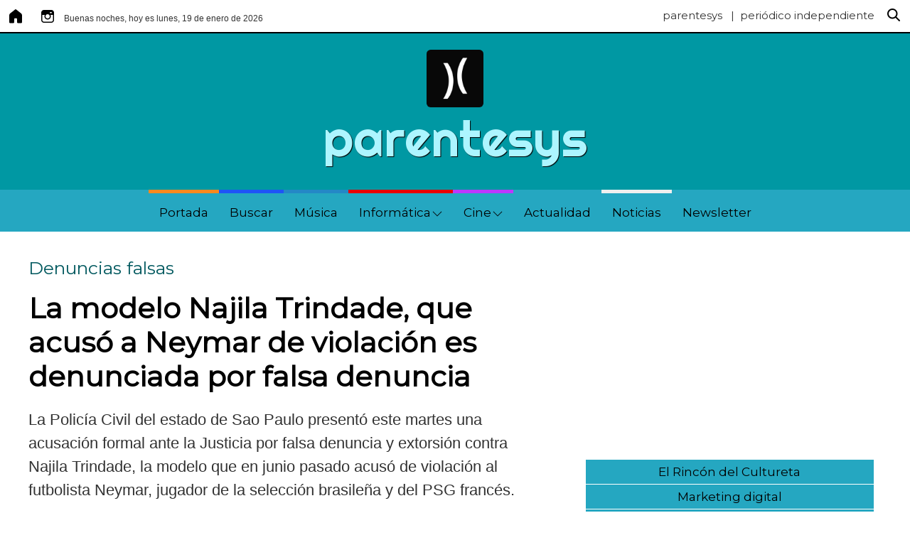

--- FILE ---
content_type: text/html; charset=UTF-8
request_url: https://www.parentesys.es/la-modelo-najila-trindade-que-acuso-a-neymar-de-violacion-es-denunciada-por-falsa-denuncia-con235145
body_size: 134615
content:
<!DOCTYPE html>
<html lang="es">
	<head>
		<meta charset="UTF-8">
        <link rel="canonical" href="https://www.parentesys.es/la-modelo-najila-trindade-que-acuso-a-neymar-de-violacion-es-denunciada-por-falsa-denuncia-con235145" /> 
        <meta http-equiv="Content-Language" content="es" />
        <meta http-equiv="X-UA-Compatible" content="IE=edge,chrome=1" />
        <meta name="viewport" content="initial-scale=1, maximum-scale=5, user-scalable=yes, width=device-width" />
        <meta name="msapplication-tap-highlight" content="no" />
        <meta name="title"          content="La modelo Najila Trindade, que acus&oacute; a Neymar de violaci&oacute;n es denunciada por falsa denuncia | parentesys" />
        <meta name="description"    content="parentesys | La Polic&iacute;a Civil del estado de Sao Paulo present&oacute; este martes una acusaci&oacute;n formal ante la Justicia por falsa denuncia y extorsi&oacute;n contra Najila Trindade, la modelo que en junio pasado acus&oacute; de violaci&oacute;n al futbolista Neymar, jugador de la selecci&oacute;n brasile&ntilde;a y del PSG franc&eacute;s." />
        <meta name="keywords"       content="Denuncias falsas, denuncias falsas, violencia contra los hombres, Najila Trindade, Neymar, crea periódico digital, crear periódico digital gratis, publicar periódico, crear periódico online, portales de noticias, revista digital, crear revista digital, cómo crear una revista digital, cómo crear un periódico digital, CMS periódico digital, Eventos Virtuales, Congresos Virtuales, Ferias Virtuales" />
        <meta name="author"         content="parentesys.com" />
        <meta name="distribution"   content="global" />
        <meta name="generator"      content="parentesys" />
        <meta name="theme-color"    content="#ffffff" />
        <meta name="robots"         content="all" /> 
        <meta name="revisit"        content="1 days" />         

        <meta name="apple-mobile-web-app-capable"           content="yes" />
        <meta name="apple-mobile-web-app-status-bar-style"  content="black-translucent" />
        <meta name="format-detection"                       content="telephone=no" />

        <meta property="fb:app_id"      content="214383292528007" />  
        <meta property="og:type"        content="article" />
        <meta property="og:url"         content="https://www.parentesys.es/la-modelo-najila-trindade-que-acuso-a-neymar-de-violacion-es-denunciada-por-falsa-denuncia-con235145" />
        <meta property="og:title"       content="La modelo Najila Trindade, que acus&oacute; a Neymar de violaci&oacute;n es denunciada por falsa denuncia | parentesys" />
        <meta property="og:description" content="La Polic&amp;iacute;a Civil del estado de Sao Paulo present&amp;oacute; este martes una acusaci&amp;oacute;n formal ante la Justicia por falsa denuncia y extorsi&amp;oacute;n contra Najila Trindade, la modelo que en junio pasado acus&amp;oacute; de violaci&amp;oacute;n al futbolista Neymar, jugador de la selecci&amp;oacute;n brasile&amp;ntilde;a y del PSG franc&amp;eacute;s." />
        <meta property="og:site_name"   content="parentesys" />
    
        <link rel="image_src" href="https://www.periodicodigitalgratis.com/gratis/imagen/2983_0385065001577544424.jpg" />
        <meta property="og:image" content="https://www.periodicodigitalgratis.com/gratis/imagen/2983_0385065001577544424.jpg" />
        <link rel="apple-touch-icon" href="https://www.periodicodigitalgratis.com/gratis/imagen/2983_0385065001577544424.jpg" >
    
        <meta property="og:article:published_time" content="2019-12-28 15:32:05">

        <!--twitter card-->
        <meta name="twitter:card"       content="summary_large_image" />
        <meta name="twitter:site"       content="" />
        <meta name="twitter:title"      content="La modelo Najila Trindade, que acus&amp;oacute; a Neymar de violaci&amp;oacute;n es denunciada por falsa denuncia" />
        <meta name="twitter:description" content="La Polic&amp;iacute;a Civil del estado de Sao Paulo present&amp;oacute; este martes una acusaci&amp;oacute;n formal ante la Justicia por falsa denuncia y extorsi&amp;oacute;n contra Najila Trindade, la modelo que en junio pasado acus&amp;oacute; de violaci&amp;oacute;n al futbolista Neymar, jugador de la selecci&amp;oacute;n brasile&amp;ntilde;a y del PSG franc&amp;eacute;s." />
        <meta name="twitter:image"      content="https://www.periodicodigitalgratis.com/gratis/imagen/2983_0385065001577544424.jpg" />
        
	  
 
	        
        <link rel="shortcut icon" href="https://www.parentesys.es/icons/favicon-parentesys.ico" />


    


     <!-- para mostrar el mensaje de desactivar el Adblock -->
    <script async src="https://fundingchoicesmessages.google.com/i/pub-7721844710594657?ers=1" nonce="2MQ_iAtX64fhi6IC1kwu1w"></script><script nonce="2MQ_iAtX64fhi6IC1kwu1w">(function() {function signalGooglefcPresent() {if (!window.frames['googlefcPresent']) {if (document.body) {const iframe = document.createElement('iframe'); iframe.style = 'width: 0; height: 0; border: none; z-index: -1000; left: -1000px; top: -1000px;'; iframe.style.display = 'none'; iframe.name = 'googlefcPresent'; document.body.appendChild(iframe);} else {setTimeout(signalGooglefcPresent, 0);}}}signalGooglefcPresent();})();</script>
    

        <!-- Meta Seccion HEAD -->		
        <link rel="stylesheet" href="https://www.parentesys.es/css/estilos_comunes.css?v=1768854047" type="text/css" media="all" />
        <!-- GOOGLE FONTS -->
        <link href='https://fonts.googleapis.com/css?family=Oswald&display=swap' rel='stylesheet' type='text/css'>
        <link href='https://fonts.googleapis.com/css?family=Droid+Sans&display=swap' rel='stylesheet' type='text/css'>
        <link href='https://fonts.googleapis.com/css?family=Montserrat&display=swap' rel='stylesheet' type='text/css'>
        <link href='https://fonts.googleapis.com/css?family=Dosis|Playfair+Display|Nunito|Josefin+Sans|Righteous|News+Cycle|Philosopher&display=swap' rel='stylesheet' type='text/css'>



        <link rel='stylesheet' href='https://maxcdn.bootstrapcdn.com/bootstrap/3.3.6/css/bootstrap.min.css'>
        <link rel='stylesheet' href='https://maxcdn.bootstrapcdn.com/font-awesome/4.5.0/css/font-awesome.min.css'>

  <link rel="stylesheet" href="https://www.parentesys.es/css/plantilla7.css?v=1768854047&display=swap" type="text/css" media="all" />       <link rel="stylesheet" href="https://www.parentesys.es/css/estilos_amazon.css?v=1768854047&display=swap" type="text/css" media="all" />
    


    	    
    <!-- background -->
        <style type="text/css">#capa_fondo { background-image: url('https://www.parentesys.es/img/2983/2983_0123970001737758643.jpg'); }</style>
        <div id="capa_fondo"></div>
        
        <!-- JQUERY -->
        <script src="https://ajax.googleapis.com/ajax/libs/jquery/2.0.0/jquery.min.js"></script>

		<title>La modelo Najila Trindade, que acus&oacute; a Neymar de violaci&oacute;n es denunciada por falsa denuncia</title>

					<script src="https://www.parentesys.es/script/funciones.js" language="JavaScript" type="text/javascript"></script>
			</head>

<body id="index">	
    
          <!-- Google Tag Manager (noscript) -->
          <noscript><iframe src="https://www.googletagmanager.com/ns.html?id=GTM-NLVGBZL"
          height="0" width="0" style="display:none;visibility:hidden"></iframe></noscript>
          <!-- End Google Tag Manager (noscript) -->

    <!-- Global site tag (gtag.js) - Google Analytics -->
<script async src="https://www.googletagmanager.com/gtag/js?id=UA-2804251-4"></script>
<script>
  window.dataLayer = window.dataLayer || [];
  function gtag(){dataLayer.push(arguments);}
  gtag('js', new Date());

  gtag('config', 'UA-2804251-4');
</script>

<meta name="facebook-domain-verification" content="dg17lab92o8gvlgwlqo4jpg5ingl3y" /><script data-ad-client="ca-pub-7721844710594657" async src="https://pagead2.googlesyndication.com/pagead/js/adsbygoogle.js"></script>
    <div id="contenedor">  
        <!-- CABECERA -->
            			
			<!-- //////// inc_precabecera6.php ///////-->
		    <div id="precabecera">
				<div>
				    <ul id="nav_miscelanea" class="prenav nav_secundaria">
				    						    
					    <li><a title="parentesys" href='https://www.parentesys.es/' target="_self">
					    		<img src="https://img.icons8.com/fluent-systems-filled/24/000000/home.png" alt="icono de inicio" title="Inicio" />
					        </a></li>

						<li><a title='S&iacute;guenos en Instagram' href='https://www.instagram.com/parentesys.press/' target='_blank'>
							    	<img src='https://img.icons8.com/fluent-systems-filled/24/000000/instagram.png' alt='icono de instagram' />
							    	</a></li>
						<li>
							<div id='fecha_actual_cabecera'>
 								Buenas noches, hoy es lunes, 19 de enero de 2026 							</div>
 						</li>

						<li style="float:right;">
							<div  id="nombre_periodico_precabecera" 
								style="font-family: Montserrat">
									parentesys									&nbsp;&nbsp;|&nbsp;&nbsp;periódico independiente							</div>
							<div style="float:left;">
								<a href="https://www.parentesys.es/buscador">
									<img src="https://img.icons8.com/fluent-systems-filled/24/000000/search.png"
									alt="icono de búsqueda de contenidos" 
								 	 id="search-header" value="Buscar" 
							         title="buscar contenidos" />
								</a>
							</div>
						</li>
					    
				    </ul>
 				</div>

 				
 				
		    </div>
		    <div style="clear:both;"></div>
		    <!-- //////// fin inc_precabecera6.php ///////-->
		    	
			<div id="banner_header">
			  		 
			</div>

            <!-- //////// inc_cabecera.php ///////-->

            <div id="cabecera" 
                onclick="window.location.href='https://www.parentesys.es'"
                style="background:url('') #0098a3 no-repeat;
                background-size: 100%;
                display:block;
                margin-top:0px;
                height:220px;">
    		    
        		 
                    <div id="capa_logo" class="capa_logo" style="text-align:center; margin:0 auto; float:none;">	<a  href="https://www.parentesys.es/">
            				<img style  = "z-index: 999; 
                                        border: 0px; 
                                        margin-top:23px; 
                                        border-radius:7%;
                                        " 
                                width   = '80px'    
            				    src     = 'https://www.parentesys.es/img/2983/2983_0263902001737759119.png' 
                                title   = 'parentesys' 
                                caption = 'parentesys' />
                        </a>		
            		</div>
                
                      		     
        		<div id="capa_titulo" class="capa_titulo" style="float:none; text-align: center; margin-top:0px; width: 100%">
                    <font class="titulo" style="color:#adf5ff;
        				                font-family:Righteous;
                                        line-height:normal;
                                        text-shadow: 1px 1px 1px #000;
                                        font-size:70px;
                                    ">
        				   	parentesys</font>
        		</div> 

                
    	    </div>
    
            <!-- //////// fin inc_cabecera.php ///////-->
            
			<!-- inc_menu_responsive_new -->
				<style>
					.menu_bar { display:none; }
	                .list_subcat { 
	                	position: absolute !important; 
	                	margin-left: -1px !important;
	                	border-top: 0px;
	                	border-left: 1px solid #ccc;
	                	border-right: 1px solid #ccc;
	                	border-bottom: 1px solid #ccc;
	                	background: #fff; 
	                  box-shadow: 5px 5px 10px #444;
	               }

	                #flecha_subcategorias {	float:right;
				    						vertical-align: middle;
				    						margin-top: 0px; 
				    						margin-left: 2px;
				    						right: 15px;   }

	                #menu_wrapper { width: 100%; 	           
	                	            filter: none; 
	                	            text-align: center !important; 
	                	            display: flex;;  }
	                
	                #menu_wrapper ul {
	                       list-style: none;
	                       margin: 0 auto;
	                       padding: 0px; }
				    
				    #nav_principal    { display: block !important; }
	                #nav_principal ul { position: relative; }
				   


					/* Por encima de 1140px */
					@media screen and (min-width: 1140px){
				        .nav li { 	float:left; 
				        			font-size:17px; 
				        		}
				        #navegacion { /*display:inline !important;*/   display: block !important;; }
					}  

				   	/* Por debajo de 1140px */
					@media screen and (max-width:1140px) {
							#precabecera {  margin-top: 0px !important; }
				       	#navegacion { display:none; }
				       	.nav li { 
				                font-size: 17px;
				                font-weight: bold; 
				                display:block;
				                float:none;
				                border-bottom: 0px solid #000;
				                background:#25a7c1; 
				        }
				       	.nav { 
						        background:#25a7c1; 
						        width: 100%; 
						        height:100%; 
						        margin:0px;
						        position:relative;
						        float:left;
						        top: -100%;   
				       	}
				        .menu_bar { 
					          	float: left;
					        		display: block; 
					        		width: 100%;
					        		background: #fafafa;
					        		height: 35px;
				       	}
				       .menu_bar .bt-menu { 
				          		display: block; 
				          		padding: 0px; 
				          		width: 100%;
				          		height: 35px;
				          		background: #25a7c1;
				          		color: #fff;
				          		text-decoration: none;
				          		font-weight: bold;
				          		font-size: 15px;
				          		box-sizing: border-box;

				       }
				       .menu_bar span { 
				       				position: relative;
				       				top: -3px;
				       				float: right; 
				       				transform: scale(0.7); 
				       			}

						#flecha_subcategorias {	
							float:right;
							vertical-align: middle;
							margin-top: -24px; 
							margin-left: 2px;
							right: 15px;
							position: absolute;
						} 

						.list_subcat { position: relative !important;  }

					}

					/* Por encima de 550px */
				    @media screen and (min-width: 550px) {
				       	#bannernormal-mobile { display:none; }
					}

					

					
				</style>

			
			<div class="menu_bar">
		        <a href="#" class="bt-menu">
		        	<span>
		    
						<svg xmlns="http://www.w3.org/2000/svg" width="40" height="40" fill="#000000" class="bi bi-list" viewBox="0 0 16 16">
						  <path fill-rule="evenodd" d="M2.5 11.5A.5.5 0 0 1 3 11h10a.5.5 0 0 1 0 1H3a.5.5 0 0 1-.5-.5zm0-4A.5.5 0 0 1 3 7h10a.5.5 0 0 1 0 1H3a.5.5 0 0 1-.5-.5zm0-4A.5.5 0 0 1 3 3h10a.5.5 0 0 1 0 1H3a.5.5 0 0 1-.5-.5z"/>
						</svg>
		        	</span>
		        			        </a>
		    </div>
			<div id="navegacion"> 
				<div>
				    <ul id="nav_principal" class="nav"
						style="background:#25a7c1;
					       font-family:'Montserrat', sans-serif;
					       font-size:17px;
					       margin:0px; "> 

<!-- menu centrado -->
					       <div id="menu_wrapper">
					       <ul style="display: block !important;">
<!-- menu centrado -->

					
				        <!-- clase del href de la categoria -->
						<style type="text/css">
							.enlacemenu74042 { 
								color:#000000; 
								border-top: 5px solid #f9891f;
								background: none;  }
							a.enlacemenu74042:hover {  color: #141415 !important; 	}
							a.enlacemenu74042.active {  color: #000 !important; 	}
						</style>
						<li class="categoria">

						  	<a  href='https://www.parentesys.es/inicio'
						      	class='enlacemenu74042'  
						      	target='_self' > 	
						 		Portada</a>
							<div style="clear:both"></div>
							<ul class='list_subcat' style='display:none;     
			                                /*background:#25a7c1;*/
			                                background: #fff; 
			                                color: #000000'></ul>
						</li>
					
				        <!-- clase del href de la categoria -->
						<style type="text/css">
							.enlacemenu74043 { 
								color:#000000; 
								border-top: 5px solid #1e54f6;
								background: none;  }
							a.enlacemenu74043:hover {  color: #141415 !important; 	}
							a.enlacemenu74043.active {  color: #000 !important; 	}
						</style>
						<li class="categoria">

						  	<a  href='https://www.parentesys.es/buscador'
						      	class='enlacemenu74043'  
						      	target='_self' > 	
						 		Buscar</a>
							<div style="clear:both"></div>
							<ul class='list_subcat' style='display:none;     
			                                /*background:#25a7c1;*/
			                                background: #fff; 
			                                color: #000000'></ul>
						</li>
					
				        <!-- clase del href de la categoria -->
						<style type="text/css">
							.enlacemenu73995 { 
								color:#000000; 
								border-top: 5px solid #2488c6;
								background: none;  }
							a.enlacemenu73995:hover {  color: #141415 !important; 	}
							a.enlacemenu73995.active {  color: #000 !important; 	}
						</style>
						<li class="categoria">

						  	<a  href='https://www.parentesys.es/musica'
						      	class='enlacemenu73995'  
						      	target='_self' > 	
						 		Música</a>
							<div style="clear:both"></div>
							<ul class='list_subcat' style='display:none;     
			                                /*background:#25a7c1;*/
			                                background: #fff; 
			                                color: #000000'></ul>
						</li>
					
				        <!-- clase del href de la categoria -->
						<style type="text/css">
							.enlacemenu73999 { 
								color:#000000; 
								border-top: 5px solid #e90101;
								background: none;  }
							a.enlacemenu73999:hover {  color: #141415 !important; 	}
							a.enlacemenu73999.active {  color: #000 !important; 	}
						</style>
						<li class="categoria">

						  	<a  href='https://www.parentesys.es/informatica'
						      	class='enlacemenu73999'  
						      	target='_self' > 	
						 		Informática<div id='flecha_subcategorias'><img width='14px' src='https://www.parentesys.es/images/icon-arrow-down.png'/></div></a>
							<div style="clear:both"></div>
							<ul class='list_subcat' style='display:none;     
			                                /*background:#25a7c1;*/
			                                background: #fff; 
			                                color: #000000'><li id='nav_subindex' class="" ><a class='textonegro' href='https://www.parentesys.es/informatica/programacion' target='_self'> Programación</a></li></ul>
						</li>
					
				        <!-- clase del href de la categoria -->
						<style type="text/css">
							.enlacemenu73994 { 
								color:#000000; 
								border-top: 5px solid #bc38ff;
								background: none;  }
							a.enlacemenu73994:hover {  color: #141415 !important; 	}
							a.enlacemenu73994.active {  color: #000 !important; 	}
						</style>
						<li class="categoria">

						  	<a  href='https://www.parentesys.es/cine'
						      	class='enlacemenu73994'  
						      	target='_self' > 	
						 		Cine<div id='flecha_subcategorias'><img width='14px' src='https://www.parentesys.es/images/icon-arrow-down.png'/></div></a>
							<div style="clear:both"></div>
							<ul class='list_subcat' style='display:none;     
			                                /*background:#25a7c1;*/
			                                background: #fff; 
			                                color: #000000'><li id='nav_subindex' class="" ><a class='textonegro' href='https://www.parentesys.es/cine/espanol' target='_self'> Español</a></li><li id='nav_subindex' class="" ><a class='textonegro' href='https://www.parentesys.es/cine/independiente' target='_self'> Independiente</a></li></ul>
						</li>
					
				        <!-- clase del href de la categoria -->
						<style type="text/css">
							.enlacemenu74039 { 
								color:#000000; 
								border-top: 5px solid transparent;
								background: none;  }
							a.enlacemenu74039:hover {  color: #141415 !important; 	}
							a.enlacemenu74039.active {  color: #000 !important; 	}
						</style>
						<li class="categoria">

						  	<a  href='https://www.parentesys.es/actualidad'
						      	class='enlacemenu74039'  
						      	target='_self' > 	
						 		Actualidad</a>
							<div style="clear:both"></div>
							<ul class='list_subcat' style='display:none;     
			                                /*background:#25a7c1;*/
			                                background: #fff; 
			                                color: #000000'></ul>
						</li>
					
				        <!-- clase del href de la categoria -->
						<style type="text/css">
							.enlacemenu74010 { 
								color:#000000; 
								border-top: 5px solid #efefef;
								background: none;  }
							a.enlacemenu74010:hover {  color: #141415 !important; 	}
							a.enlacemenu74010.active {  color: #000 !important; 	}
						</style>
						<li class="categoria">

						  	<a  href='https://www.parentesys.es/noticias'
						      	class='enlacemenu74010'  
						      	target='_self' > 	
						 		Noticias</a>
							<div style="clear:both"></div>
							<ul class='list_subcat' style='display:none;     
			                                /*background:#25a7c1;*/
			                                background: #fff; 
			                                color: #000000'></ul>
						</li>
					
				        <!-- clase del href de la categoria -->
						<style type="text/css">
							.enlacemenu74027 { 
								color:#000000; 
								border-top: 5px solid transparent;
								background: none;  }
							a.enlacemenu74027:hover {  color: #141415 !important; 	}
							a.enlacemenu74027.active {  color: #000 !important; 	}
						</style>
						<li class="categoria">

						  	<a  href='https://www.parentesys.es/newsletter'
						      	class='enlacemenu74027'  
						      	target='_self' > 	
						 		Newsletter</a>
							<div style="clear:both"></div>
							<ul class='list_subcat' style='display:none;     
			                                /*background:#25a7c1;*/
			                                background: #fff; 
			                                color: #000000'></ul>
						</li>
					
<!-- menu centrado --> 
                        </ul>
                      </div> <!-- /menu_wrapper -->
<!-- menu centrado -->

		    		</ul>
				</div>
			</div> <!-- fin div navegacion OHC-->

        
	<!-- /CABECERA -->

        <div id="contenido">
	        <div class="bloque bloque_noticias">

	            <div class="col col_01">
			        




	<div style="float: left; width: 100%; text-align: left; background-color: #ffffff; 
					margin-top: 0px;
					padding: 20px;
    				box-sizing: border-box;
    				border-radius: 3px;">
			
							<form id='formBreadCrumb' name='formBreadCrumb' method='post' action='./buscador'>
				  <input type='hidden' id='buscar' name='buscar' value='si'/>
				  <input type='hidden' id='id_categoria' name='id_categoria' value='196445'/>
				  <input type='hidden' id='id_subcategoria' name='id_subcategoria' value='-1'/>
				
				  <div style="font-size:25px;
						  color:#02595f;
						  font-family:Montserrat, sans-serif;">
					<a style='color:#02595f;'
					   href='https://www.parentesys.es/denuncias-falsas'
					   title='ver todos los contenidos de Denuncias falsas'>Denuncias falsas</a> 
				
				  				  
				  </div>
				</form>
				 
				
						
			<div style="clear:both;"></div>

						
			
		 
			<div style="clear:both; margin-top:15px;"></div>
			<h1 style="font-size:40px;
					     color:#000000;
					     font-family:Montserrat, sans-serif;
					     font-weight:bold;
					     line-height:48px;">
						La modelo Najila Trindade, que acus&oacute; a Neymar de violaci&oacute;n es denunciada por falsa denuncia			</h1>

			<div style="clear:both; margin-top:20px;"></div>
			<h2 style="opacity: 0.8;">La Polic&iacute;a Civil del estado de Sao Paulo present&oacute; este martes una acusaci&oacute;n formal ante la Justicia por falsa denuncia y extorsi&oacute;n contra Najila Trindade, la modelo que en junio pasado acus&oacute; de violaci&oacute;n al futbolista Neymar, jugador de la selecci&oacute;n brasile&ntilde;a y del PSG franc&eacute;s.</h2>
			
			<div style="clear:both; margin-top:15px;"></div>

			
						


			<div class="textonegro" align="left" style="float:left; margin-top:10px; margin-bottom:10px;">
			   	<u>parentesys.es</u> | 28 dic 2019			</div>

			<div style="clear:both; margin-top:15px;"></div>
			<script async src="https://pagead2.googlesyndication.com/pagead/js/adsbygoogle.js"></script>
<!-- adaptable parentesys.es -->
<ins class="adsbygoogle"
     style="display:block"
     data-ad-client="ca-pub-7721844710594657"
     data-ad-slot="8442287568"
     data-ad-format="auto"
     data-full-width-responsive="true"></ins>
<script>
     (adsbygoogle = window.adsbygoogle || []).push({});
</script>
			<div style="clear:both;"></div>

			<div class='textonegro'>

							  
			  	<br/>
			  	
			  
			  	<!-- VIDEO -->
			  	<div style="float:left; width:100% !important;" >
	            	              	</div>



				<div style="clear:both; margin-bottom: 20px;"></div>

			  	<span id="capa_contenido" class='textonegro'>
				  				  			
							<!-- fotogaleria del contenido -->
							<div style="clear:both;"></div>
							
							<p>En la petici&oacute;n enviada a la Justicia un mes despu&eacute;s de haberse negado a formular cargos penales contra Neymar por considerar que la denuncia en su contra no ten&iacute;a fundamentos, la Polic&iacute;a Civil alega que, en cambio, s&iacute; hay indicios de que la modelo hizo una falsa denuncia y que intent&oacute; extorsionar a la familia del jugador, por lo que pide que se le enjuicie.</p>

<p>La comisaria responsable por el caso, Monique Lima, acus&oacute; a la modelo de los cr&iacute;menes de denuncia calumniosa, fraude procesal y extorsi&oacute;n, tras concluir dos de las investigaciones que hab&iacute;an sido abiertas desde que Neymar fue acusado de violaci&oacute;n.</p>

<p>Una de tales investigaciones fue abierta a petici&oacute;n del padre de Neymar, quien dijo haber sufrido un intento de extorsi&oacute;n por parte de uno de los abogados de la modelo, que le propuso un acuerdo econ&oacute;mico para que <strong>Najila Trindade</strong> no hiciera la denuncia.</p>

<p></p>

<p style="text-align: center;"><iframe allow="accelerometer; autoplay; encrypted-media; gyroscope; picture-in-picture" allowfullscreen="" frameborder="0" height="315" src="https://www.youtube.com/embed/YL57gXpfDdI" width="560"></iframe></p>

<p style="text-align: center;">Esta es la magn&iacute;fica prueba de la violaci&oacute;n. Un m&oacute;vil puesto en un lugar estrat&eacute;gico para grabar una violaci&oacute;n que no se produce. Sin embargo s&iacute; que se ve que ella se abalanza contra &eacute;l y despu&eacute;s le agrede f&iacute;sicamente. No s&oacute;lo la denuncia es falsa, sino que <strong>Najila Trindade</strong> es la agresora.&nbsp;</p>

<p></p>

<p>En el mismo proceso, la Polic&iacute;a Civil acus&oacute; al exmarido de Trindade, Estiven Alves, de los delitos de fraude procesal y divulgaci&oacute;n de material con contenido er&oacute;tico.</p>

<p>De acuerdo con los investigadores, Alves le entreg&oacute; im&aacute;genes &iacute;ntimas de su exesposa a un periodista para que las publicara en internet.</p>

<p>El abogado de Trindade, Cosme Ara&uacute;jo Santos, afirm&oacute; que no pod&iacute;a pronunciarse sobre la decisi&oacute;n de la Polic&iacute;a Civil debido a que no hab&iacute;a tenido acceso al proceso y se dijo sorprendido con la acusaci&oacute;n contra su cliente poco despu&eacute;s de que le hubiera solicitado a la Justicia un careo entre las partes.</p>

<p>La denuncia por violaci&oacute;n contra Neymar fue archivada el 8 de agosto pasado por la jueza Ana Paula Gomes de Moraes, titular del juzgado segundo de violencia dom&eacute;stica familiar de Santo Amaro y quien acat&oacute; la recomendaci&oacute;n hecha tanto por la Polic&iacute;a Civil como por la Fiscal&iacute;a.</p>

<p>La Fiscal&iacute;a aleg&oacute; que los ex&aacute;menes hechos por el Instituto M&eacute;dico Legal no hab&iacute;an constatado se&ntilde;ales de violencia contra la modelo.</p>

<p>La comisaria de la Polic&iacute;a Civil responsable por la investigaci&oacute;n sobre la violaci&oacute;n, Juliana Lopes Bussacos, titular de la sexta Comisar&iacute;a de Defensa de la Mujer de Sao Paulo, concluy&oacute; en su informe final que no exist&iacute;an elementos suficientes para acusar formalmente a Neymar de los delitos de violaci&oacute;n o de agresi&oacute;n.</p>

<p>La comisaria, adem&aacute;s, dijo haber detectado numerosas contradicciones en las acusaciones de Trindade contra el futbolista.</p>

<p>En su denuncia, la modelo, de 26 a&ntilde;os, afirm&oacute; que viaj&oacute; a Par&iacute;s para mantener relaciones sexuales consentidas con el delantero el pasado 15 de mayo, pero que, estando en un hotel, cambi&oacute; de opini&oacute;n en el &uacute;ltimo momento porque el futbolista no ten&iacute;a preservativos, y que fue entonces violada por el jugador del PSG.</p>

<p>Tras la supuesta agresi&oacute;n, la joven regres&oacute; a Brasil y, 10 d&iacute;as despu&eacute;s, present&oacute; la denuncia en una comisar&iacute;a de Sao Paulo contra el delantero, que en ese momento estaba concentrado con la selecci&oacute;n brasile&ntilde;a que disput&oacute; la Copa Am&eacute;rica de Brasil 2019.</p>

<p>La denunciante entreg&oacute; a la Polic&iacute;a un v&iacute;deo de un minuto en que se puede ver a ella misma golpeando a Neymar, mientras le acusa de agredirle y dejarla sola en el hotel la noche anterior.</p>

<p>La modelo dijo que otros seis minutos del mismo v&iacute;deo contendr&iacute;an elementos que comprobar&iacute;an que el astro brasile&ntilde;o la agredi&oacute; sexualmente, pero despu&eacute;s aleg&oacute; que le hab&iacute;an robado el m&oacute;vil en que supuestamente los ten&iacute;a archivados.</p>

<p></p>

<p>Neymar responde con las conversaciones privadas entre la modelo y &eacute;l.</p>

<p style="text-align: center;"><iframe allow="accelerometer; autoplay; encrypted-media; gyroscope; picture-in-picture" allowfullscreen="" frameborder="0" height="315" src="https://www.youtube.com/embed/LdC1sF53ZiU?start=343" width="560"></iframe></p>

<p></p>
				</span>

				<div style="clear:both;"></div>

				<!--modulo boton paypal-->
<div id="modulo-boton-paypal">

    <div id="paypal-reference-container">
        <center>Invítame a un café si te ha gustado este artículo</center>
    </div>

    <div id="paypal-price-container">
        <center>2,20 EUR</center>
    </div>

    <div id="paypal-button-container"></div>
    <script src="https://www.paypal.com/sdk/js?client-id=AT_Wi4gOCkycSxT9cL9f6nWbP7XnBzfeRdwxczr_ljQ5CT2Q_nr1GptmD6O9Ey1x5ukDQM5V3cg8vJz6&vault=true&currency=EUR" data-sdk-integration-source="button-factory"></script> 
                                
    <script>
    paypal.Buttons({
        style: {
            shape: 'rect',
            color: 'gold',
            layout: 'vertical',
            label: 'buynow',
            
        },
        createOrder: function(data, actions) {
            return actions.order.create({
                purchase_units: [{
                    description : 'Invítame a un café si te ha gustado este artículo'
                    ,amount: { value: '2.20' }
                    ,payee: {  email_address: 'oscarhcaballero@gmail.com'  }
                }]
            });
        },
        onApprove: function(data, actions) {

            // This function captures the funds from the transaction.
            return actions.order.capture().then(function(details) {
                // This function shows a transaction success message to your buyer.
                alert('El pago se ha completado. Muchas gracias. En breve nos pondremos en contacto con Ud.');
                
            });

        }
    }).render('#paypal-button-container');
    </script>
</div>
<!--fin modulo boton paypal--><div class="product-grid"></div>			  	

		  	</div>
	</div>
		
	

	
	<div style="clear:both"></div>
	
	<div align='left' style="background:#ffffff; color:#aaaaaa; 
					margin-top: 20px; 
					margin-bottom: 20px;
					padding: 20px;
    				box-sizing: border-box;
    				border-radius: 3px;">
		
		<h3>Temas relacionados:</h3><h4><a id='etiqueta' href='https://www.parentesys.es/tags/denuncias-falsas'>denuncias falsas</a></h4><h4><a id='etiqueta' href='https://www.parentesys.es/tags/violencia-contra-los-hombres'>violencia contra los hombres</a></h4><h4><a id='etiqueta' href='https://www.parentesys.es/tags/najila-trindade'>najila trindade</a></h4><h4><a id='etiqueta' href='https://www.parentesys.es/tags/neymar'>neymar</a></h4>	</div>

	<div style="clear:both;"></div>
	
	
			<div style="clear:both; height:0px;"></div>


			<style>
			.wrapper_mc  {
			    margin: 10px 0px; text-align:left; background: #fff; display:inline-block; border-radius: 3px; padding-top: 10px;
			}

			#caja_mas_contenidos_item {
			    margin:10px; margin-top:-120px;
			}
			</style>

			<div class="wrapper_mc"> 
				<center><h3>También te puede interesar</h3></center>
			
				<!--<div style="margin-top:10px; margin-bottom:10px; text-align:left; background-color:#FFFFFF;">
			    -->
											   <div class="caja_mas_contenidos">
								
								<!-- <div style="float: left; width: 100%; height: 150px; overflow: hidden;"> -->
								<div style="height: 150px; overflow: hidden;">
									
																			<a href="https://www.parentesys.es/anatomia-de-una-fake-new-y-caso-practico-con319125">
										  <img style="filter:brightness(30%);"  
										    src='https://www.parentesys.es/img/1036/1036_0531820001608559066.jpg'
											border='0' width='100%'
											alt='Anatom&iacute;a de una Fake New y caso pr&aacute;ctico'
											title='Anatom&iacute;a de una Fake New y caso pr&aacute;ctico'
											caption='Anatom&iacute;a de una Fake New y caso pr&aacute;ctico' /></a>
																	</div>
							    
							    <div style="clear:both; height:0px;"></div>

								<div id="caja_mas_contenidos_item">
									<center>
											<h4 style="font-size:20px; font-weight: normal;
										     font-family:Montserrat, sans-serif;
										     line-height:30px;">
												<a style="filter:brightness(100%); color:#ffffff; 
													  text-shadow:1px 0px 2px #000000;"
											   		href="https://www.parentesys.es/anatomia-de-una-fake-new-y-caso-practico-con319125" 
											   		title="Anatom&iacute;a de una Fake New y caso pr&aacute;ctico">
											    Anatom&iacute;a de una Fake New y caso pr&aacute;ctico												</a>
											</h4>
									</center>									
								</div>
						   </div>	   
							
												   <div class="caja_mas_contenidos">
								
								<!-- <div style="float: left; width: 100%; height: 150px; overflow: hidden;"> -->
								<div style="height: 150px; overflow: hidden;">
									
																			<a href="https://www.parentesys.es/se-ahorca-la-madre-de-un-joven-que-se-quito-la-vida-tras-ser-acusado-falsamente-de-violacion-con235167">
										  <img style="filter:brightness(30%);"  
										    src='https://www.parentesys.es/img/2983/2983_0516513001577548195.jpg'
											border='0' width='100%'
											alt='Se ahorca la madre de un joven que se quit&oacute; la vida tras ser acusado falsamente de violaci&oacute;n'
											title='Se ahorca la madre de un joven que se quit&oacute; la vida tras ser acusado falsamente de violaci&oacute;n'
											caption='Se ahorca la madre de un joven que se quit&oacute; la vida tras ser acusado falsamente de violaci&oacute;n' /></a>
																	</div>
							    
							    <div style="clear:both; height:0px;"></div>

								<div id="caja_mas_contenidos_item">
									<center>
											<h4 style="font-size:20px; font-weight: normal;
										     font-family:Montserrat, sans-serif;
										     line-height:30px;">
												<a style="filter:brightness(100%); color:#ffffff; 
													  text-shadow:1px 0px 2px #000000;"
											   		href="https://www.parentesys.es/se-ahorca-la-madre-de-un-joven-que-se-quito-la-vida-tras-ser-acusado-falsamente-de-violacion-con235167" 
											   		title="Se ahorca la madre de un joven que se quit&oacute; la vida tras ser acusado falsamente de violaci&oacute;n">
											    Se ahorca la madre de un joven que se quit&oacute; la vida tras ser acusado falsamente...												</a>
											</h4>
									</center>									
								</div>
						   </div>	   
							
												   <div class="caja_mas_contenidos">
								
								<!-- <div style="float: left; width: 100%; height: 150px; overflow: hidden;"> -->
								<div style="height: 150px; overflow: hidden;">
									
																			<a href="https://www.parentesys.es/la-joven-de-gandia-que-denuncio-la-violacion-ahora-dice-que-mintio-con235166">
										  <img style="filter:brightness(30%);"  
										    src='https://www.parentesys.es/img/2983/2983_0016949001577548038.jpg'
											border='0' width='100%'
											alt='La joven de Gandia que denunci&oacute; la violaci&oacute;n ahora dice que minti&oacute;'
											title='La joven de Gandia que denunci&oacute; la violaci&oacute;n ahora dice que minti&oacute;'
											caption='La joven de Gandia que denunci&oacute; la violaci&oacute;n ahora dice que minti&oacute;' /></a>
																	</div>
							    
							    <div style="clear:both; height:0px;"></div>

								<div id="caja_mas_contenidos_item">
									<center>
											<h4 style="font-size:20px; font-weight: normal;
										     font-family:Montserrat, sans-serif;
										     line-height:30px;">
												<a style="filter:brightness(100%); color:#ffffff; 
													  text-shadow:1px 0px 2px #000000;"
											   		href="https://www.parentesys.es/la-joven-de-gandia-que-denuncio-la-violacion-ahora-dice-que-mintio-con235166" 
											   		title="La joven de Gandia que denunci&oacute; la violaci&oacute;n ahora dice que minti&oacute;">
											    La joven de Gandia que denunci&oacute; la violaci&oacute;n ahora dice que...												</a>
											</h4>
									</center>									
								</div>
						   </div>	   
							
												   <div class="caja_mas_contenidos">
								
								<!-- <div style="float: left; width: 100%; height: 150px; overflow: hidden;"> -->
								<div style="height: 150px; overflow: hidden;">
									
																			<a href="https://www.parentesys.es/una-joven-finge-ser-violada-en-una-discoteca-de-malaga-para-ocultar-su-infidelidad-con235165">
										  <img style="filter:brightness(30%);"  
										    src='https://www.parentesys.es/img/2983/2983_0672706001577547749.jpg'
											border='0' width='100%'
											alt='Una joven finge ser violada en una discoteca de M&aacute;laga para ocultar su infidelidad'
											title='Una joven finge ser violada en una discoteca de M&aacute;laga para ocultar su infidelidad'
											caption='Una joven finge ser violada en una discoteca de M&aacute;laga para ocultar su infidelidad' /></a>
																	</div>
							    
							    <div style="clear:both; height:0px;"></div>

								<div id="caja_mas_contenidos_item">
									<center>
											<h4 style="font-size:20px; font-weight: normal;
										     font-family:Montserrat, sans-serif;
										     line-height:30px;">
												<a style="filter:brightness(100%); color:#ffffff; 
													  text-shadow:1px 0px 2px #000000;"
											   		href="https://www.parentesys.es/una-joven-finge-ser-violada-en-una-discoteca-de-malaga-para-ocultar-su-infidelidad-con235165" 
											   		title="Una joven finge ser violada en una discoteca de M&aacute;laga para ocultar su infidelidad">
											    Una joven finge ser violada en una discoteca de M&aacute;laga para ocultar su...												</a>
											</h4>
									</center>									
								</div>
						   </div>	   
							
										<!-- </div> -->
			</div>

<style type="text/css">

    .wrapper_main_opi {
        margin-top: 10px;  
        background-color: #FFFFFF;
	    border: 1px solid #d2d2d2;
	    box-sizing: border-box;
	    padding: 15px;
	    border-radius: 3px;
    }

	#formOpinion {
	    float:none; display:block;
	}

	.block_1 {float:left;max-width:40%;width:100%;  margin-left: 15px;}
	.block_2 {float:right;max-width:55%;width:100%}
	.reservas {
		font-size: 15px;
	    width: 93%;
	    border: 1px solid #f2f2f2;
	    background-color: #F2f2f2;
	    color: #000;
	    margin-right: 10px;
	    padding: 12px;
	    box-sizing: border-box;
	    font-family: arial;
	    font-weight: 600;
	}
	.error_mail {
	    padding: 10px;
	    border: 2px solid #DFDFDF;
	}

	#capa_captcha {
	    float: left;
        display: block; 
        padding:20px 12px 0px 12px;
	}

	#searchsubmit { height: 55px; }

    .nombre_opi { color:#000; font-size: 14px; }

	@media screen and (max-width: 750px) {

		#formOpinion {
		    margin: 0px auto;
		    max-width: 425px;
		}
		.block_1 {float:left;max-width:100%; margin-left: 0px;}
		.block_2 {float:left;max-width:100%}

		.reservas {
			width: 100%;
		}

		#capa_captcha {
		    padding:0px;
		}

	}

</style>

<!--/////////////////////  OPINIONES  ///////////////////// -->
<div style="clear:both; margin-top:0px;"></div>
<a name="comentarios"></a>
<div class="wrapper_main_opi">
				  <center><h3>Opiniones de este contenido</h3></center>
				  <p class="textopeque"><i>Esta web se reserva el derecho de suprimir, por cualquier raz&oacute;n 
				  	y sin previo aviso, cualquier contenido generado en los espacios de participaci&oacute;n 
				  	en caso de que los mensajes incluyan insultos, mensajes racistas, sexistas... 
				  	Tampoco se permitir&aacute;n los ataques personales ni los comentarios que insistan 
				  	en boicotear la labor informativa de la web, ni todos aquellos mensajes 
				  	no relacionados con la noticia que se est&eacute; comentando.
				  	
				  	De no respetarse estas m&iacute;nimas normas de participaci&oacute;n este medio se ver&aacute; 
				  	obligado a prescindir de este foro, lament&aacute;ndolo sinceramente por todos 
				  	cuantos intervienen y hacen en todo momento un uso absolutamente c&iacute;vico 
				  	y respetuoso de la libertad de expresi&oacute;n.</i>
				  </p>
				  <br>
				  <div style="clear:both; border-top: 1px solid #bab5b5;"></div>
			      <p>
											<div style="clear:both;"></div>
						<p>
					  		<br><br>&nbsp;No hay opiniones. S&eacute; el primero en escribir.
						</p>
								            
			    </p>
			    				<br>

<form  method="post" id="formOpinion" name="formOpinion" style="width:100%;" >
			<input type="hidden" id="id" 			name="id" 				value="235145" >
			<input type="hidden" id="pgid" 			name="pgid" 			value="2983" >
			<input type="hidden" id="url_action" 	name="url_action" 		value="https://www.parentesys.es/opinionContenidoBD.php" >
			<input type="hidden" id="id_categoria"  name="id_categoria" 	value="196445" >
		
  <div class="error_mail" id="mensaje_mail" style="display:none;margin-bottom:20px;"></div>
 
  <div style="float:left;width:100%;margin-top:0px;padding: 10px;"><h3>Tu opinión</h3></div>
  <!--<div style="float:right;margin-right:15px;color:#000" >* Datos requeridos</div> -->
  <div style="clear:both;height:15px"></div>
				            
  <div class="block_1">
	<p style="margin-bottom:20px">
	  <input class="reservas" type="text" id="titulo" name="titulo" value="" maxlength="100" size="60" placeholder="Título" />
	</p>
	<p style="margin-bottom:20px">
	  <input class="reservas" type="text" id="nombre" name="nombre" maxlength="30" size="60" placeholder="Nombre" />
	</p>	  
	<p style="margin-bottom:20px">
	  <input class="reservas" type="email" id="email_opinion" name="email_opinion" maxlength="100" size="60" placeholder="Email. Lo mantendremos privado" />
	</p>
	<p style="margin-bottom:20px">
	  <input class="reservas" type="url" id="web" name="web" maxlength="100" size="60" placeholder="Escr&iacute;be tu web con https://" />
	</p>
  </div>

  <div class="block_2" >
      <textarea class="reservas" style="height: 232px;" id="descripcionWORD" name="descripcionWORD" rows="10" cols="50" 
                placeholder="Escribe aquí tu opinión"></textarea>
    </p>
  </div>
  
  <div style="clear:both;"></div>

<!-- -->
	             
		<div id="capa_captcha" >
				<!-- captcha de Google -->
				<script src="https://www.google.com/recaptcha/api.js" async defer></script>
				<div class="g-recaptcha" data-sitekey="6LeVlPoZAAAAAGqXkTT6haKjAEuD8EyXnT3LtmYy"></div>
		</div>
			
        <div id="form_opinion_errores" 
             style="display:none; float:left; width:100%;
                    color:red; 
                    background-color:#FFE59B; border: 2px solid #ffcc71;  padding:10px; margin-top:15px; box-sizing: border-box;"> </div>
        <div style="clear:both"></div>

		<div id="mensaje_opinion_ok" 
		     style="display:none;float:left;width:100%;
		            color:#167ac6;
		            background-color:rgb(184 223 241); border: 2px solid #009aa8	;
		            font-size:17px; margin-top:15px;  padding:10px; box-sizing: border-box;"> </div>
		<div style="clear:both;"></div>				
		 
		<div style="float:none; margin:0px">
					<input type="submit" title="ENVIAR" value="ENVIAR" id="searchsubmit" name="botonEnviar" />
		</div>

</form>
	

<script language="javascript" type="text/javascript">
	$(document).ready(function(e) {
    		// Capturamos el evento submit del formulario
    		$("#formOpinion").submit(function(e) {


    				//validamos el resto de campos
		        	var errors                = 0; 
			    	$("#form_opinion_errores").empty();
			                        
					if (document.formOpinion.nombre.value == "") {
						$("#form_opinion_errores").append("Escribe tu nombre de contacto.<br/>"); 
		        		errors++; 
						
			        }
					if (document.formOpinion.titulo.value == "") {
						$("#form_opinion_errores").append("Escribe el t\u00EDtulo de la opini\u00F3n.<br/>"); 
		        		errors++;
			        }
			  		if (document.formOpinion.email_opinion.value == "") {
			  			$("#form_opinion_errores").append("Escribe tu email. Lo mantendremos en privado.<br/>"); 
		        		errors++;
			        }

			        var filter=/^[A-Za-z.-][A-Za-z0-9_.-]*@[A-Za-z0-9_]+.[A-Za-z0-9_.]+[A-za-z]$/;
				    if (!filter.test(document.formOpinion.email_opinion.value))
				    {
				      $("#form_opinion_errores").append("El email de contacto no es v\u00E1lido.<br/>"); 
				      errors++;
				    }


			        if (document.formOpinion.descripcionWORD.value == "") {
			        	$("#form_opinion_errores").append("Escribe tu opini\u00F3n sobre el art\u00EDculo.<br/>"); 
		        		errors++;
			        }
			        						        
			        if (errors > 0)  { 
					        $("#form_opinion_errores").fadeIn(1000);
					        return false; 
					} else {

							//comprobamos el reCAPTCHA
							$respuesta=false; // Suponemos por defecto que la validación será erronea
					        // Realizamos llamada en AJAX
					        $.ajax({
					        //TODO. Poner la base_url
					        url:"https://www.parentesys.es/recaptcha.php",  // script al que le enviamos los datos
					        type:"POST",           // método de envío POST
					        dataType:"json",       // la respuesta será en formato JSON
					        data:$("#formOpinion").serialize(), // Datos que se envían (campos del formulario)
					        async:false,     // Llamada síncrona para que el código no continúe hasta obtener la respuesta
					        success:         // Si se ha podido realizar la comunicación
					            function(msg){
					               $respuesta=msg.success; // Obtenemos el valor de estado de la validación
					               if($respuesta) {        // La validación ha sido correcta
					                	// Eliminamos del formulario el campo que contiene los parámetros de validación
					                	$("#g-recaptcha-response","#formOpinion").remove();


					                	//Insertamos el comentario en base de datos
									 	var post_data = {  
									 			id:      		document.formOpinion.id.value,
									 			pgid:      		document.formOpinion.pgid.value,
									 			url_action:     document.formOpinion.url_action.value, 
												nombre: 		document.formOpinion.nombre.value,
							                    titulo: 		document.formOpinion.titulo.value,
							                    descripcionWORD: document.formOpinion.descripcionWORD.value,
							                    email_opinion: 	document.formOpinion.email_opinion.value,
							                    web: 			document.formOpinion.web.value,
							         	};  
										//console.log(post_data);
										$("#searchsubmit").hide();	
										$("#form_opinion_errores").fadeOut(500); //efecto fadeout
										$.post(post_data.url_action, post_data, function(result_data) { 
												if(result_data=="1") {
													$("#form_opinion_errores").fadeOut(0);
													$("#mensaje_opinion_ok").append("Tu opini&oacute;n ha sido publicada. Gracias!<br><br>"); 
												    $("#mensaje_opinion_ok").fadeIn(0); 
												    //alert("Tu opini&oacute;n ha sido publicada. Gracias!");
												    
												} else {
													$("#mensaje_opinion_ok").fadeOut(1000);
													$("#form_opinion_errores").append("Error al insertar comentario."); 
												    $("#form_opinion_errores").fadeIn(1000);
												    alert("Error al insertar comentario.");
												}
										});
										// fin de insercion en base de datos

					                	
					               } else {
					               		// Mostramos mensaje de error
					                 	$("#form_opinion_errores").append("Eres un robot?<br/>");
					                 	$("#form_opinion_errores").fadeIn(1000);
			        					return false;   
					               } 
					        },
					        error:  // En caso de error de comunicación mostraremos mensaje de aviso con el error
					            function (xhr, ajaxOptions, thrownError){
					                alert('Url: '+this.url+'\n\r’+’Error: '+thrownError);
					            }  
					        }); // Final de la llamada en AJAX
					        


							// Si la respuesta es true continuará el evento submit, de lo contrario será cancelado
					        return $respuesta;	

					}
					 
    			 
    		});
    	});
</script> 
</div>
<!--/////////////////////  FIN OPINIONES  ///////////////////// -->
	<div style="clear:both; height:15px;"></div>

	
<style type="text/css">

#wrapper_destacados {
	display: block;
	margin: 0px;
}

#nav_destacados LI a {
    background-color: #FFF;
    padding: 8px 12px;
    font-size: 18px;
    font-weight: bold;
    text-align: center;
    text-decoration: none;
    color: #383838;
    float: left;
    margin: 1px;
    -webkit-border-radius: 2px 2px 0px 0px;
    border-radius: 2px 2px 0px 0px;
    border-top: 1px solid;
    border-right: 1px solid;
    border-left: 1px solid;
    margin-bottom: -2px;
}

.caja_mas_categoria {

	color:       #02595f; 
	font-family: Montserrat;
	line-height: 1.5em;

}

.caja_mas_fecha {
    float: right;
    font-size: 12px;	
}

.capa_dest_th_noticia {
    float: right;
    width: 30%;
    margin: 4px;
    height: 100px;
    overflow: hidden;
}


.caja_dest_mas_title_thumb {
    float: left;
    width: 66%;
    margin: 4px 0px 4px 10px;
    line-height: 19px;
}

.caja_dest_mas_title_thumb a {
    color: #333 !important;
    font-size: 19px;
    font-weight: bold;
    line-height: 1.5em;
}

.caja_dest_mas_foto_thumb {
    width: 100%;
    padding: 0px;
}


@media screen and (max-width: 520px)
{
	
  .capa_dest_th_noticia {
    /*float: left;*/
    min-width: 125px;
    margin: 4px;
    height: 100px;
    overflow: hidden;
  }

  .caja_dest_mas_title_thumb {
    float: left;
    max-width: 317px; 
    margin: 4px 0px 4px 10px;
    line-height: 19px;
    width: 62%;
}
.caja_dest_mas_title_thumb a {
    color: #333 !important;
    font-size: 16px;
    font-weight: bold;
}

}


@media screen and (max-width: 415px) {
.caja_dest_mas_title_thumb {
    float: left;
    margin: 4px 0px 4px 10px;
    line-height: 19px;
    width: 49%;
}

.caja_dest_mas_title_thumb a {
    color: #333 !important;
    font-size: 14px;
    font-weight: bold;
}


}


</style>


 
									<script language="javascript">

										function activa_dest_capa_destacados() { 
											document.getElementById('dest_capa_destacados').style.display='block';
											//document.getElementById('dest_capa_recientes').style.display='none';
											//document.getElementById('dest_capa_visitados').style.display='none';
											
											document.getElementById('dest_boton_destacados').className='textomenusupselected';
											//document.getElementById('dest_boton_recientes').className='';
											//document.getElementById('dest_boton_visitados').className='';
											
										}

/*
                                        
										function activa_dest_capa_recientes() { 
											document.getElementById('dest_capa_destacados').style.display='none';
											document.getElementById('dest_capa_recientes').style.display='block';
											document.getElementById('dest_capa_visitados').style.display='none';
											
											document.getElementById('dest_boton_destacados').className='';
											document.getElementById('dest_boton_recientes').className='textomenusupselected';
											document.getElementById('dest_boton_visitados').className='';
											
										}


										function activa_dest_capa_visitados() { 
											document.getElementById('dest_capa_destacados').style.display='none';
											document.getElementById('dest_capa_recientes').style.display='none';
											document.getElementById('dest_capa_visitados').style.display='block';
											
											document.getElementById('dest_boton_destacados').className='';
											document.getElementById('dest_boton_recientes').className='';
											document.getElementById('dest_boton_visitados').className='textomenusupselected';
											
										}

*/
									</script>
 
 
									<div id="wrapper_destacados" >
										<div style="display:block; width:100%; float:left;border-bottom: 1px solid #383838;">	 
										      <ul id="nav_destacados"> 
											    <li style="width:32%"><a id="dest_boton_destacados" href="javascript:void(0);" onclick="javascript:activa_dest_capa_destacados();" class=""> Destacadas </a></li>
<!--
											    <li style="width:32%"><a id="dest_boton_recientes" href="javascript:void(0);" onclick="javascript:activa_dest_capa_recientes();" class=""> + recientes </a></li>
											    
                                                <li style="width:32%"><a id="dest_boton_visitados" href="javascript:void(0);" onclick="javascript:activa_capa_visitados();" class=""> + populares </a></li>
-->
										      </ul>
										</div>
									  
										<div style="clear:both;"></div>
										
										<div id="dest_capa_destacados" style="display: inline-block; margin: auto; width: 100%; background: #fff;">
												
												
		<div style="display:inline-block;width:100%">				 
			<div style="clear:both; margin-bottom:10px;"></div>
			<div style="background:#fafafa; display:block;">
			
                <div id="caja_mas_item">
				<div class="capa_dest_th_noticia" >
					
					<a href="https://www.parentesys.es/como-proteger-tu-dominio-y-evitar-el-phishing-spf-dkim-y-dmarc-con371382">
				  		<img class   = 'caja_dest_mas_foto_thumb' 
				  		     src     = 'https://www.parentesys.es/img/2983/2983_0324457001736936316.jpg'
						     border  = '0'
					   	     alt     = ''
						     title   = ''
						     caption = '' />
					</a>
				</div>

				<div class='caja_dest_mas_title_thumb'>
											<span class='caja_mas_categoria'>Informática</span>  
                        <span class='caja_mas_fecha'> 15 ene 2025</span>  
						
						<br/>
					
				  	<a href="https://www.parentesys.es/como-proteger-tu-dominio-y-evitar-el-phishing-spf-dkim-y-dmarc-con371382" >&iquest;C&oacute;mo proteger tu dominio y evitar el phishing? SPF, DKIM y DMARC</a>
				  						
				  	<p class="etiqueta">
						
							<div style="float:left;padding-top: 1px;">
							   	<img src="https://cdnjs.cloudflare.com/ajax/libs/topcoat-icons/0.1.0/svg/comment.svg" width="16px;" />    
							</div>
			                <div style="float:left;font-size: 12px;">&nbsp;0</div>
							&nbsp;&nbsp;
												
						
							<div style="float:left;padding-left:10px">
							    <img src="https://cdnjs.cloudflare.com/ajax/libs/topcoat-icons/0.1.0/svg/view.svg" width="16px" />
							</div>
                            <div style="float:left;font-size: 12px;">&nbsp;31349</div>
						
					</p>
					
				</div>
				</div>
				<div style="clear:both; border-bottom:1px solid #EAEAEA;"></div>
			     
                <div id="caja_mas_item">
				<div class="capa_dest_th_noticia" >
					
					<a href="https://www.parentesys.es/patron-de-diseno-decorator-en-php-con371261">
				  		<img class   = 'caja_dest_mas_foto_thumb' 
				  		     src     = 'https://www.parentesys.es/img/2983/2983_0140257001733917017.jpg'
						     border  = '0'
					   	     alt     = ''
						     title   = ''
						     caption = '' />
					</a>
				</div>

				<div class='caja_dest_mas_title_thumb'>
											<span class='caja_mas_categoria'>Informática</span>  
                        <span class='caja_mas_fecha'> 11 dic 2024</span>  
						
						<br/>
					
				  	<a href="https://www.parentesys.es/patron-de-diseno-decorator-en-php-con371261" >Patr&oacute;n de dise&ntilde;o Decorator, en PHP</a>
				  						
				  	<p class="etiqueta">
						
							<div style="float:left;padding-top: 1px;">
							   	<img src="https://cdnjs.cloudflare.com/ajax/libs/topcoat-icons/0.1.0/svg/comment.svg" width="16px;" />    
							</div>
			                <div style="float:left;font-size: 12px;">&nbsp;0</div>
							&nbsp;&nbsp;
												
						
							<div style="float:left;padding-left:10px">
							    <img src="https://cdnjs.cloudflare.com/ajax/libs/topcoat-icons/0.1.0/svg/view.svg" width="16px" />
							</div>
                            <div style="float:left;font-size: 12px;">&nbsp;34202</div>
						
					</p>
					
				</div>
				</div>
				<div style="clear:both; border-bottom:1px solid #EAEAEA;"></div>
			     
                <div id="caja_mas_item">
				<div class="capa_dest_th_noticia" >
					
					<a href="https://www.parentesys.es/json-web-token-con371246">
				  		<img class   = 'caja_dest_mas_foto_thumb' 
				  		     src     = 'https://www.parentesys.es/img/2983/2983_0459507001733265380.jpg'
						     border  = '0'
					   	     alt     = ''
						     title   = ''
						     caption = '' />
					</a>
				</div>

				<div class='caja_dest_mas_title_thumb'>
											<span class='caja_mas_categoria'>Informática</span>  
                        <span class='caja_mas_fecha'> 3 dic 2024</span>  
						
						<br/>
					
				  	<a href="https://www.parentesys.es/json-web-token-con371246" >Json Web Token</a>
				  						
				  	<p class="etiqueta">
						
							<div style="float:left;padding-top: 1px;">
							   	<img src="https://cdnjs.cloudflare.com/ajax/libs/topcoat-icons/0.1.0/svg/comment.svg" width="16px;" />    
							</div>
			                <div style="float:left;font-size: 12px;">&nbsp;0</div>
							&nbsp;&nbsp;
												
						
							<div style="float:left;padding-left:10px">
							    <img src="https://cdnjs.cloudflare.com/ajax/libs/topcoat-icons/0.1.0/svg/view.svg" width="16px" />
							</div>
                            <div style="float:left;font-size: 12px;">&nbsp;34908</div>
						
					</p>
					
				</div>
				</div>
				<div style="clear:both; border-bottom:1px solid #EAEAEA;"></div>
			     
                <div id="caja_mas_item">
				<div class="capa_dest_th_noticia" >
					
					<a href="https://www.parentesys.es/depuracion-con-xdebug-desde-vscode-de-codigo-php-en-proyecto-reactjs-con371232">
				  		<img class   = 'caja_dest_mas_foto_thumb' 
				  		     src     = 'https://www.parentesys.es/img/2983/2983_0441856001732917285.png'
						     border  = '0'
					   	     alt     = ''
						     title   = ''
						     caption = '' />
					</a>
				</div>

				<div class='caja_dest_mas_title_thumb'>
											<span class='caja_mas_categoria'>Informática</span>  
                        <span class='caja_mas_fecha'> 29 nov 2024</span>  
						
						<br/>
					
				  	<a href="https://www.parentesys.es/depuracion-con-xdebug-desde-vscode-de-codigo-php-en-proyecto-reactjs-con371232" >Depuraci&oacute;n con Xdebug desde VSCode de c&oacute;digo PHP en proyecto ReactJS</a>
				  						
				  	<p class="etiqueta">
						
							<div style="float:left;padding-top: 1px;">
							   	<img src="https://cdnjs.cloudflare.com/ajax/libs/topcoat-icons/0.1.0/svg/comment.svg" width="16px;" />    
							</div>
			                <div style="float:left;font-size: 12px;">&nbsp;0</div>
							&nbsp;&nbsp;
												
						
							<div style="float:left;padding-left:10px">
							    <img src="https://cdnjs.cloudflare.com/ajax/libs/topcoat-icons/0.1.0/svg/view.svg" width="16px" />
							</div>
                            <div style="float:left;font-size: 12px;">&nbsp;34949</div>
						
					</p>
					
				</div>
				</div>
				<div style="clear:both; border-bottom:1px solid #EAEAEA;"></div>
			     
                <div id="caja_mas_item">
				<div class="capa_dest_th_noticia" >
					
					<a href="https://www.parentesys.es/patron-de-diseno-adapter-en-php-con370867">
				  		<img class   = 'caja_dest_mas_foto_thumb' 
				  		     src     = 'https://www.parentesys.es/img/2983/2983_0363321001726213943.png'
						     border  = '0'
					   	     alt     = ''
						     title   = ''
						     caption = '' />
					</a>
				</div>

				<div class='caja_dest_mas_title_thumb'>
											<span class='caja_mas_categoria'>Informática</span>  
                        <span class='caja_mas_fecha'> 12 sep 2024</span>  
						
						<br/>
					
				  	<a href="https://www.parentesys.es/patron-de-diseno-adapter-en-php-con370867" >Patr&oacute;n de dise&ntilde;o Adapter, en PHP</a>
				  						
				  	<p class="etiqueta">
						
							<div style="float:left;padding-top: 1px;">
							   	<img src="https://cdnjs.cloudflare.com/ajax/libs/topcoat-icons/0.1.0/svg/comment.svg" width="16px;" />    
							</div>
			                <div style="float:left;font-size: 12px;">&nbsp;0</div>
							&nbsp;&nbsp;
												
						
							<div style="float:left;padding-left:10px">
							    <img src="https://cdnjs.cloudflare.com/ajax/libs/topcoat-icons/0.1.0/svg/view.svg" width="16px" />
							</div>
                            <div style="float:left;font-size: 12px;">&nbsp;41448</div>
						
					</p>
					
				</div>
				</div>
				<div style="clear:both; border-bottom:1px solid #EAEAEA;"></div>
			     
                <div id="caja_mas_item">
				<div class="capa_dest_th_noticia" >
					
					<a href="https://www.parentesys.es/la-apologia-del-pobrismo-la-nueva-moda-woke-es-ser-pobre-con370019">
				  		<img class   = 'caja_dest_mas_foto_thumb' 
				  		     src     = 'https://www.parentesys.es/img/2983/2983_0832129001708950577.jpg'
						     border  = '0'
					   	     alt     = ''
						     title   = ''
						     caption = '' />
					</a>
				</div>

				<div class='caja_dest_mas_title_thumb'>
											<span class='caja_mas_categoria'>Abre Los Ojos</span>  
                        <span class='caja_mas_fecha'> 25 feb 2024</span>  
						
						<br/>
					
				  	<a href="https://www.parentesys.es/la-apologia-del-pobrismo-la-nueva-moda-woke-es-ser-pobre-con370019" >La apolog&iacute;a del pobrismo. La nueva moda Woke es Ser pobre.</a>
				  						
				  	<p class="etiqueta">
						
							<div style="float:left;padding-top: 1px;">
							   	<img src="https://cdnjs.cloudflare.com/ajax/libs/topcoat-icons/0.1.0/svg/comment.svg" width="16px;" />    
							</div>
			                <div style="float:left;font-size: 12px;">&nbsp;0</div>
							&nbsp;&nbsp;
												
						
							<div style="float:left;padding-left:10px">
							    <img src="https://cdnjs.cloudflare.com/ajax/libs/topcoat-icons/0.1.0/svg/view.svg" width="16px" />
							</div>
                            <div style="float:left;font-size: 12px;">&nbsp;88217</div>
						
					</p>
					
				</div>
				</div>
				<div style="clear:both; border-bottom:1px solid #EAEAEA;"></div>
			     
                <div id="caja_mas_item">
				<div class="capa_dest_th_noticia" >
					
					<a href="https://www.parentesys.es/instalacion-de-supervisor-en-centos-8-con369093">
				  		<img class   = 'caja_dest_mas_foto_thumb' 
				  		     src     = 'https://www.parentesys.es/img/2983/2983_0540264001693695892.jpg'
						     border  = '0'
					   	     alt     = ''
						     title   = ''
						     caption = '' />
					</a>
				</div>

				<div class='caja_dest_mas_title_thumb'>
											<span class='caja_mas_categoria'>Informática</span>  
                        <span class='caja_mas_fecha'> 2 sep 2023</span>  
						
						<br/>
					
				  	<a href="https://www.parentesys.es/instalacion-de-supervisor-en-centos-8-con369093" >Instalaci&oacute;n de supervisor en CentOS 8</a>
				  						
				  	<p class="etiqueta">
						
							<div style="float:left;padding-top: 1px;">
							   	<img src="https://cdnjs.cloudflare.com/ajax/libs/topcoat-icons/0.1.0/svg/comment.svg" width="16px;" />    
							</div>
			                <div style="float:left;font-size: 12px;">&nbsp;0</div>
							&nbsp;&nbsp;
												
						
							<div style="float:left;padding-left:10px">
							    <img src="https://cdnjs.cloudflare.com/ajax/libs/topcoat-icons/0.1.0/svg/view.svg" width="16px" />
							</div>
                            <div style="float:left;font-size: 12px;">&nbsp;50302</div>
						
					</p>
					
				</div>
				</div>
				<div style="clear:both; border-bottom:1px solid #EAEAEA;"></div>
			     
                <div id="caja_mas_item">
				<div class="capa_dest_th_noticia" >
					
					<a href="https://www.parentesys.es/instalacion-de-rabbitmq-en-centos-8-con369079">
				  		<img class   = 'caja_dest_mas_foto_thumb' 
				  		     src     = 'https://www.parentesys.es/img/2983/2983_0631254001693522459.jpg'
						     border  = '0'
					   	     alt     = ''
						     title   = ''
						     caption = '' />
					</a>
				</div>

				<div class='caja_dest_mas_title_thumb'>
											<span class='caja_mas_categoria'>Informática</span>  
                        <span class='caja_mas_fecha'> 31 ago 2023</span>  
						
						<br/>
					
				  	<a href="https://www.parentesys.es/instalacion-de-rabbitmq-en-centos-8-con369079" >Instalaci&oacute;n de RabbitMQ en CentOS 8</a>
				  						
				  	<p class="etiqueta">
						
							<div style="float:left;padding-top: 1px;">
							   	<img src="https://cdnjs.cloudflare.com/ajax/libs/topcoat-icons/0.1.0/svg/comment.svg" width="16px;" />    
							</div>
			                <div style="float:left;font-size: 12px;">&nbsp;0</div>
							&nbsp;&nbsp;
												
						
							<div style="float:left;padding-left:10px">
							    <img src="https://cdnjs.cloudflare.com/ajax/libs/topcoat-icons/0.1.0/svg/view.svg" width="16px" />
							</div>
                            <div style="float:left;font-size: 12px;">&nbsp;50491</div>
						
					</p>
					
				</div>
				</div>
				<div style="clear:both; border-bottom:1px solid #EAEAEA;"></div>
			     
                <div id="caja_mas_item">
				<div class="capa_dest_th_noticia" >
					
					<a href="https://www.parentesys.es/como-instalar-xdebug-en-xampp-para-depurar-php-en-visual-studio-code-con368951">
				  		<img class   = 'caja_dest_mas_foto_thumb' 
				  		     src     = 'https://www.parentesys.es/img/2983/2983_0944712001690822448.png'
						     border  = '0'
					   	     alt     = ''
						     title   = ''
						     caption = '' />
					</a>
				</div>

				<div class='caja_dest_mas_title_thumb'>
											<span class='caja_mas_categoria'>Informática</span>  
                        <span class='caja_mas_fecha'> 31 jul 2023</span>  
						
						<br/>
					
				  	<a href="https://www.parentesys.es/como-instalar-xdebug-en-xampp-para-depurar-php-en-visual-studio-code-con368951" >C&oacute;mo instalar Xdebug en XAMPP para depurar PHP en Visual Studio Code</a>
				  						
				  	<p class="etiqueta">
						
							<div style="float:left;padding-top: 1px;">
							   	<img src="https://cdnjs.cloudflare.com/ajax/libs/topcoat-icons/0.1.0/svg/comment.svg" width="16px;" />    
							</div>
			                <div style="float:left;font-size: 12px;">&nbsp;0</div>
							&nbsp;&nbsp;
												
						
							<div style="float:left;padding-left:10px">
							    <img src="https://cdnjs.cloudflare.com/ajax/libs/topcoat-icons/0.1.0/svg/view.svg" width="16px" />
							</div>
                            <div style="float:left;font-size: 12px;">&nbsp;58568</div>
						
					</p>
					
				</div>
				</div>
				<div style="clear:both; border-bottom:1px solid #EAEAEA;"></div>
			     
                <div id="caja_mas_item">
				<div class="capa_dest_th_noticia" >
					
					<a href="https://www.parentesys.es/el-impacto-de-la-inteligencia-artificial-en-las-artes-y-la-creatividad-humana-con368672">
				  		<img class   = 'caja_dest_mas_foto_thumb' 
				  		     src     = 'https://www.parentesys.es/img/2983/2983_0638498001685658147.jpg'
						     border  = '0'
					   	     alt     = ''
						     title   = ''
						     caption = '' />
					</a>
				</div>

				<div class='caja_dest_mas_title_thumb'>
											<span class='caja_mas_categoria'>Pensamientos</span>  
                        <span class='caja_mas_fecha'> 1 jun 2023</span>  
						
						<br/>
					
				  	<a href="https://www.parentesys.es/el-impacto-de-la-inteligencia-artificial-en-las-artes-y-la-creatividad-humana-con368672" >El impacto de la inteligencia artificial en las artes y la creatividad humana.</a>
				  						
				  	<p class="etiqueta">
						
							<div style="float:left;padding-top: 1px;">
							   	<img src="https://cdnjs.cloudflare.com/ajax/libs/topcoat-icons/0.1.0/svg/comment.svg" width="16px;" />    
							</div>
			                <div style="float:left;font-size: 12px;">&nbsp;0</div>
							&nbsp;&nbsp;
												
						
							<div style="float:left;padding-left:10px">
							    <img src="https://cdnjs.cloudflare.com/ajax/libs/topcoat-icons/0.1.0/svg/view.svg" width="16px" />
							</div>
                            <div style="float:left;font-size: 12px;">&nbsp;81270</div>
						
					</p>
					
				</div>
				</div>
				<div style="clear:both; border-bottom:1px solid #EAEAEA;"></div>
			     		     
			</div>		
		</div>										
										</div>


<!--
										<div id="dest_capa_recientes" style="display:inline-block; margin:auto;width:100%">
												
																						
										</div>

										<div id="dest_capa_visitados" style="display:inline-block; margin:auto;width:100%">
												
																						
										</div>
-->

									</div>	
							 		
 									<script type="text/javascript">activa_dest_capa_destacados();</script>
									

					<div style="clear:both; height:15px;"></div>
	            </div> 

	            <div class="col col_02">
			        
						<!-- inicio columna_derecha -->
						<div style="width:95%; margin:0px auto;">



							<div style="clear:both;height:15px"></div><script async src="https://pagead2.googlesyndication.com/pagead/js/adsbygoogle.js"></script>
<!-- adaptable parentesys.es -->
<ins class="adsbygoogle"
     style="display:block"
     data-ad-client="ca-pub-7721844710594657"
     data-ad-slot="8442287568"
     data-ad-format="auto"
     data-full-width-responsive="true"></ins>
<script>
     (adsbygoogle = window.adsbygoogle || []).push({});
</script>							<div style="clear:both;height:15px"></div>							<div id="sidebar_columna_derecha">			       			
			       			<div id="sidebar_columna_derecha_item" 
			       				style="background: #25a7c1;">
								 
									<a style="color: #000000;
										font-family: Montserrat;
										font-size: 17px;
										" 									
										href='https://www.parentesys.es/el-rincon-del-cultureta' 									
										title='El Rincón del Cultureta' 
										target="_self" >
								  			El Rincón del Cultureta								  	</a>
								 
							</div>
					
			    			       			
			       			<div id="sidebar_columna_derecha_item" 
			       				style="background: #25a7c1;">
								 
									<a style="color: #000000;
										font-family: Montserrat;
										font-size: 17px;
										" 									
										href='https://www.parentesys.es/marketing-digital' 									
										title='Marketing digital' 
										target="_self" >
								  			Marketing digital								  	</a>
								 
							</div>
					
			    			       			
			       			<div id="sidebar_columna_derecha_item" 
			       				style="background: #25a7c1;">
								 
									<a style="color: #000000;
										font-family: Montserrat;
										font-size: 17px;
										" 									
										href='https://www.parentesys.es/la-cultura-del-vino' 									
										title='La Cultura del Vino' 
										target="_self" >
								  			La Cultura del Vino								  	</a>
								 
							</div>
					
			    			       			
			       			<div id="sidebar_columna_derecha_item" 
			       				style="background: #25a7c1;">
								 
									<a style="color: #000000;
										font-family: Montserrat;
										font-size: 17px;
										" 									
										href='https://www.parentesys.es/el-arte-del-bonsai' 									
										title='El Arte del Bonsái' 
										target="_self" >
								  			El Arte del Bonsái								  	</a>
								 
							</div>
					
			    			       			
			       			<div id="sidebar_columna_derecha_item" 
			       				style="background: #25a7c1;">
								 
									<a style="color: #000000;
										font-family: Montserrat;
										font-size: 17px;
										" 									
										href='https://www.parentesys.es/english' 									
										title='English' 
										target="_self" >
								  			English								  	</a>
								 
							</div>
					
			    			       			
			       			<div id="sidebar_columna_derecha_item" 
			       				style="background: #25a7c1;">
								 
									<a style="color: #000000;
										font-family: Montserrat;
										font-size: 17px;
										" 									
										href='https://www.parentesys.es/abre-los-ojos' 									
										title='Abre Los Ojos' 
										target="_self" >
								  			Abre Los Ojos								  	</a>
								 
							</div>
					
			    			       			
			       			<div id="sidebar_columna_derecha_item" 
			       				style="background: #25a7c1;">
								 
									<a style="color: #000000;
										font-family: Montserrat;
										font-size: 17px;
										" 									
										href='https://www.parentesys.es/denuncias-falsas' 									
										title='Denuncias falsas' 
										target="_self" >
								  			Denuncias falsas								  	</a>
								 
							</div>
					
			    			       			
			       			<div id="sidebar_columna_derecha_item" 
			       				style="background: #25a7c1;">
								 
									<a style="color: #000000;
										font-family: Montserrat;
										font-size: 17px;
										" 									
										href='https://www.parentesys.es/astronomia' 									
										title='Astronomía' 
										target="_self" >
								  			Astronomía								  	</a>
								 
							</div>
					
			    			       			
			       			<div id="sidebar_columna_derecha_item" 
			       				style="background: #25a7c1;">
								 
									<a style="color: #000000;
										font-family: Montserrat;
										font-size: 17px;
										" 									
										href='https://www.parentesys.es/ciencia' 									
										title='Ciencia' 
										target="_self" >
								  			Ciencia								  	</a>
								 
							</div>
					
			    			       			
			       			<div id="sidebar_columna_derecha_item" 
			       				style="background: #25a7c1;">
								 
									<a style="color: #000000;
										font-family: Montserrat;
										font-size: 17px;
										" 									
										href='https://www.parentesys.es/poesia' 									
										title='Poesía' 
										target="_self" >
								  			Poesía								  	</a>
								 
							</div>
					
			    			       			
			       			<div id="sidebar_columna_derecha_item" 
			       				style="background: #25a7c1;">
								 
									<a style="color: #000000;
										font-family: Montserrat;
										font-size: 17px;
										" 									
										href='https://www.parentesys.es/pensamientos' 									
										title='Pensamientos' 
										target="_self" >
								  			Pensamientos								  	</a>
								 
							</div>
					
			    			       			
			       			<div id="sidebar_columna_derecha_item" 
			       				style="background: #25a7c1;">
								 
									<a style="color: #000000;
										font-family: Montserrat;
										font-size: 17px;
										" 									
										href='https://www.parentesys.es/pintura' 									
										title='Pintura' 
										target="_self" >
								  			Pintura								  	</a>
								 
							</div>
					
			    			       			
			       			<div id="sidebar_columna_derecha_item" 
			       				style="background: #25a7c1;">
								 
									<a style="color: #000000;
										font-family: Montserrat;
										font-size: 17px;
										" 									
										href='https://www.parentesys.es/biografias' 									
										title='Biografías' 
										target="_self" >
								  			Biografías								  	</a>
								 
							</div>
					
			    			       			
			       			<div id="sidebar_columna_derecha_item" 
			       				style="background: #25a7c1;">
								 
									<a style="color: #000000;
										font-family: Montserrat;
										font-size: 17px;
										" 									
										href='https://www.parentesys.es/mitologia' 									
										title='Mitología' 
										target="_self" >
								  			Mitología								  	</a>
								 
							</div>
					
			    			       			
			       			<div id="sidebar_columna_derecha_item" 
			       				style="background: #25a7c1;">
								 
									<a style="color: #000000;
										font-family: Montserrat;
										font-size: 17px;
										" 									
										href='https://www.parentesys.es/quejas-denuncias-estafas' 									
										title='Quejas denuncias estafas' 
										target="_self" >
								  			Quejas denuncias estafas								  	</a>
								 
							</div>
					
			    			       			
			       			<div id="sidebar_columna_derecha_item" 
			       				style="background: #25a7c1;">
								 
									<a style="color: #000000;
										font-family: Montserrat;
										font-size: 17px;
										" 									
										href='https://www.parentesys.es/economia' 									
										title='Economía' 
										target="_self" >
								  			Economía								  	</a>
								 
							</div>
					
			    			       			
			       			<div id="sidebar_columna_derecha_item" 
			       				style="background: #25a7c1;">
								 
									<a style="color: #000000;
										font-family: Montserrat;
										font-size: 17px;
										" 									
										href='https://www.parentesys.es/series' 									
										title='Series' 
										target="_self" >
								  			Series								  	</a>
								 
							</div>
					
			    			       			
			       			<div id="sidebar_columna_derecha_item" 
			       				style="background: #25a7c1;">
								 
									<a style="color: #000000;
										font-family: Montserrat;
										font-size: 17px;
										" 									
										href='https://www.parentesys.es/historia' 									
										title='Historia' 
										target="_self" >
								  			Historia								  	</a>
								 
							</div>
					
			    							</div>		
			
		
							<div style='clear:both;height:15px'></div>
					      	<div id="capaGadgetParentesys" name="capaGadgetParentesys">
								 
		<div style="margin:0px;">
			<div id="title_gadget"><span>Los + recientes</span></div>
			<div style="clear:both;"></div>
			
			<div id="capa_recientes" style="display:inline-block; margin:auto;width:100%">
			      
											<div style="display:inline-block; width:100%;">				 
												<div style="clear:both; margin-bottom:10px;"></div>
												<div style="background:#fafafa; display:block;">
																									<div id="caja_mas_item">
														<div class="capa_th_noticia" >
															
															<a href="https://www.parentesys.es/como-proteger-tu-dominio-y-evitar-el-phishing-spf-dkim-y-dmarc-con371382">
														  		<img class='caja_mas_foto_thumb' src='https://www.parentesys.es/img/2983/2983_0324457001736936316.jpg'
																border='0'
																alt='&iquest;C&oacute;mo proteger tu dominio y evitar el phishing? SPF, DKIM y DMARC'
																title='&iquest;C&oacute;mo proteger tu dominio y evitar el phishing? SPF, DKIM y DMARC'
																caption='&iquest;C&oacute;mo proteger tu dominio y evitar el phishing? SPF, DKIM y DMARC' />
															</a>
														</div>

														<div class='caja_mas_title_thumb'>
																															<span class='caja_mas_categoria' 
																style='color: #02595f; 
																font-family: Montserrat;'>Informática </span>
															
														  	<a href="https://www.parentesys.es/como-proteger-tu-dominio-y-evitar-el-phishing-spf-dkim-y-dmarc-con371382"  style="text-decoration:none;">&iquest;C&oacute;mo proteger tu dominio y evitar el phishing? SPF, DKIM y DMARC</a>
														  																
														  	<p class="etiqueta">
																
																	<div style="float:left;padding-top: 1px;">
																	   	<img src="https://cdnjs.cloudflare.com/ajax/libs/topcoat-icons/0.1.0/svg/comment.svg" width="16px;" />    
																	</div>
													                <div style="float:left;font-size: 12px;">&nbsp;0</div>
																	&nbsp;&nbsp;
																																
																
																	<div style="float:left;padding-left:10px">
																	    <img src="https://cdnjs.cloudflare.com/ajax/libs/topcoat-icons/0.1.0/svg/view.svg" width="16px" />
																	</div>
										                            <div style="float:left;font-size: 12px;">&nbsp;31349</div>
																
															</p>
															
														</div>
													</div>
													<div style="clear:both; border-bottom:1px solid #EAEAEA;"></div>
												     													<div id="caja_mas_item">
														<div class="capa_th_noticia" >
															
															<a href="https://www.parentesys.es/el-informe-del-congreso-de-eeuu-que-expone-la-planificacion-de-la-pandemia-con371367">
														  		<img class='caja_mas_foto_thumb' src='https://www.parentesys.es/img/2983/2983_0134652001736701301.png'
																border='0'
																alt='El informe del Congreso de EEUU que expone la planificaci&oacute;n de la Pandemia'
																title='El informe del Congreso de EEUU que expone la planificaci&oacute;n de la Pandemia'
																caption='El informe del Congreso de EEUU que expone la planificaci&oacute;n de la Pandemia' />
															</a>
														</div>

														<div class='caja_mas_title_thumb'>
																															<span class='caja_mas_categoria' 
																style='color: #02595f; 
																font-family: Montserrat;'>Noticias </span>
															
														  	<a href="https://www.parentesys.es/el-informe-del-congreso-de-eeuu-que-expone-la-planificacion-de-la-pandemia-con371367"  style="text-decoration:none;">El informe del Congreso de EEUU que expone la planificaci&oacute;n de la Pandemia</a>
														  																
														  	<p class="etiqueta">
																
																	<div style="float:left;padding-top: 1px;">
																	   	<img src="https://cdnjs.cloudflare.com/ajax/libs/topcoat-icons/0.1.0/svg/comment.svg" width="16px;" />    
																	</div>
													                <div style="float:left;font-size: 12px;">&nbsp;0</div>
																	&nbsp;&nbsp;
																																
																
																	<div style="float:left;padding-left:10px">
																	    <img src="https://cdnjs.cloudflare.com/ajax/libs/topcoat-icons/0.1.0/svg/view.svg" width="16px" />
																	</div>
										                            <div style="float:left;font-size: 12px;">&nbsp;31856</div>
																
															</p>
															
														</div>
													</div>
													<div style="clear:both; border-bottom:1px solid #EAEAEA;"></div>
												     													<div id="caja_mas_item">
														<div class="capa_th_noticia" >
															
															<a href="https://www.parentesys.es/patron-de-diseno-decorator-en-php-con371261">
														  		<img class='caja_mas_foto_thumb' src='https://www.parentesys.es/img/2983/2983_0140257001733917017.jpg'
																border='0'
																alt='Patr&oacute;n de dise&ntilde;o Decorator, en PHP'
																title='Patr&oacute;n de dise&ntilde;o Decorator, en PHP'
																caption='Patr&oacute;n de dise&ntilde;o Decorator, en PHP' />
															</a>
														</div>

														<div class='caja_mas_title_thumb'>
																															<span class='caja_mas_categoria' 
																style='color: #02595f; 
																font-family: Montserrat;'>Informática </span>
															
														  	<a href="https://www.parentesys.es/patron-de-diseno-decorator-en-php-con371261"  style="text-decoration:none;">Patr&oacute;n de dise&ntilde;o Decorator, en PHP</a>
														  																
														  	<p class="etiqueta">
																
																	<div style="float:left;padding-top: 1px;">
																	   	<img src="https://cdnjs.cloudflare.com/ajax/libs/topcoat-icons/0.1.0/svg/comment.svg" width="16px;" />    
																	</div>
													                <div style="float:left;font-size: 12px;">&nbsp;0</div>
																	&nbsp;&nbsp;
																																
																
																	<div style="float:left;padding-left:10px">
																	    <img src="https://cdnjs.cloudflare.com/ajax/libs/topcoat-icons/0.1.0/svg/view.svg" width="16px" />
																	</div>
										                            <div style="float:left;font-size: 12px;">&nbsp;34202</div>
																
															</p>
															
														</div>
													</div>
													<div style="clear:both; border-bottom:1px solid #EAEAEA;"></div>
												     													<div id="caja_mas_item">
														<div class="capa_th_noticia" >
															
															<a href="https://www.parentesys.es/json-web-token-con371246">
														  		<img class='caja_mas_foto_thumb' src='https://www.parentesys.es/img/2983/2983_0459507001733265380.jpg'
																border='0'
																alt='Json Web Token'
																title='Json Web Token'
																caption='Json Web Token' />
															</a>
														</div>

														<div class='caja_mas_title_thumb'>
																															<span class='caja_mas_categoria' 
																style='color: #02595f; 
																font-family: Montserrat;'>Informática </span>
															
														  	<a href="https://www.parentesys.es/json-web-token-con371246"  style="text-decoration:none;">Json Web Token</a>
														  																
														  	<p class="etiqueta">
																
																	<div style="float:left;padding-top: 1px;">
																	   	<img src="https://cdnjs.cloudflare.com/ajax/libs/topcoat-icons/0.1.0/svg/comment.svg" width="16px;" />    
																	</div>
													                <div style="float:left;font-size: 12px;">&nbsp;0</div>
																	&nbsp;&nbsp;
																																
																
																	<div style="float:left;padding-left:10px">
																	    <img src="https://cdnjs.cloudflare.com/ajax/libs/topcoat-icons/0.1.0/svg/view.svg" width="16px" />
																	</div>
										                            <div style="float:left;font-size: 12px;">&nbsp;34908</div>
																
															</p>
															
														</div>
													</div>
													<div style="clear:both; border-bottom:1px solid #EAEAEA;"></div>
												     													<div id="caja_mas_item">
														<div class="capa_th_noticia" >
															
															<a href="https://www.parentesys.es/el-cambio-esquilmatico-con371241">
														  		<img class='caja_mas_foto_thumb' src='https://www.parentesys.es/img/2983/2983_0504980001733221075.jpg'
																border='0'
																alt='El Cambio Esquilm&aacute;tico'
																title='El Cambio Esquilm&aacute;tico'
																caption='El Cambio Esquilm&aacute;tico' />
															</a>
														</div>

														<div class='caja_mas_title_thumb'>
																															<span class='caja_mas_categoria' 
																style='color: #02595f; 
																font-family: Montserrat;'>Abre Los Ojos </span>
															
														  	<a href="https://www.parentesys.es/el-cambio-esquilmatico-con371241"  style="text-decoration:none;">El Cambio Esquilm&aacute;tico</a>
														  																
														  	<p class="etiqueta">
																
																	<div style="float:left;padding-top: 1px;">
																	   	<img src="https://cdnjs.cloudflare.com/ajax/libs/topcoat-icons/0.1.0/svg/comment.svg" width="16px;" />    
																	</div>
													                <div style="float:left;font-size: 12px;">&nbsp;0</div>
																	&nbsp;&nbsp;
																																
																
																	<div style="float:left;padding-left:10px">
																	    <img src="https://cdnjs.cloudflare.com/ajax/libs/topcoat-icons/0.1.0/svg/view.svg" width="16px" />
																	</div>
										                            <div style="float:left;font-size: 12px;">&nbsp;34805</div>
																
															</p>
															
														</div>
													</div>
													<div style="clear:both; border-bottom:1px solid #EAEAEA;"></div>
												     													<div id="caja_mas_item">
														<div class="capa_th_noticia" >
															
															<a href="https://www.parentesys.es/depuracion-con-xdebug-desde-vscode-de-codigo-php-en-proyecto-reactjs-con371232">
														  		<img class='caja_mas_foto_thumb' src='https://www.parentesys.es/img/2983/2983_0441856001732917285.png'
																border='0'
																alt='Depuraci&oacute;n con Xdebug desde VSCode de c&oacute;digo PHP en proyecto ReactJS'
																title='Depuraci&oacute;n con Xdebug desde VSCode de c&oacute;digo PHP en proyecto ReactJS'
																caption='Depuraci&oacute;n con Xdebug desde VSCode de c&oacute;digo PHP en proyecto ReactJS' />
															</a>
														</div>

														<div class='caja_mas_title_thumb'>
																															<span class='caja_mas_categoria' 
																style='color: #02595f; 
																font-family: Montserrat;'>Informática </span>
															
														  	<a href="https://www.parentesys.es/depuracion-con-xdebug-desde-vscode-de-codigo-php-en-proyecto-reactjs-con371232"  style="text-decoration:none;">Depuraci&oacute;n con Xdebug desde VSCode de c&oacute;digo PHP en proyecto ReactJS</a>
														  																
														  	<p class="etiqueta">
																
																	<div style="float:left;padding-top: 1px;">
																	   	<img src="https://cdnjs.cloudflare.com/ajax/libs/topcoat-icons/0.1.0/svg/comment.svg" width="16px;" />    
																	</div>
													                <div style="float:left;font-size: 12px;">&nbsp;0</div>
																	&nbsp;&nbsp;
																																
																
																	<div style="float:left;padding-left:10px">
																	    <img src="https://cdnjs.cloudflare.com/ajax/libs/topcoat-icons/0.1.0/svg/view.svg" width="16px" />
																	</div>
										                            <div style="float:left;font-size: 12px;">&nbsp;34949</div>
																
															</p>
															
														</div>
													</div>
													<div style="clear:both; border-bottom:1px solid #EAEAEA;"></div>
												     													<div id="caja_mas_item">
														<div class="capa_th_noticia" >
															
															<a href="https://www.parentesys.es/el-mundo-que-viene-en-2025-con371206">
														  		<img class='caja_mas_foto_thumb' src='https://www.parentesys.es/img/2983/2983_0963842001732457744.jpg'
																border='0'
																alt='El mundo que viene en 2025'
																title='El mundo que viene en 2025'
																caption='El mundo que viene en 2025' />
															</a>
														</div>

														<div class='caja_mas_title_thumb'>
																															<span class='caja_mas_categoria' 
																style='color: #02595f; 
																font-family: Montserrat;'>Abre Los Ojos </span>
															
														  	<a href="https://www.parentesys.es/el-mundo-que-viene-en-2025-con371206"  style="text-decoration:none;">El mundo que viene en 2025</a>
														  																
														  	<p class="etiqueta">
																
																	<div style="float:left;padding-top: 1px;">
																	   	<img src="https://cdnjs.cloudflare.com/ajax/libs/topcoat-icons/0.1.0/svg/comment.svg" width="16px;" />    
																	</div>
													                <div style="float:left;font-size: 12px;">&nbsp;0</div>
																	&nbsp;&nbsp;
																																
																
																	<div style="float:left;padding-left:10px">
																	    <img src="https://cdnjs.cloudflare.com/ajax/libs/topcoat-icons/0.1.0/svg/view.svg" width="16px" />
																	</div>
										                            <div style="float:left;font-size: 12px;">&nbsp;36531</div>
																
															</p>
															
														</div>
													</div>
													<div style="clear:both; border-bottom:1px solid #EAEAEA;"></div>
												     													<div id="caja_mas_item">
														<div class="capa_th_noticia" >
															
															<a href="https://www.parentesys.es/patron-de-diseno-adapter-en-php-con370867">
														  		<img class='caja_mas_foto_thumb' src='https://www.parentesys.es/img/2983/2983_0363321001726213943.png'
																border='0'
																alt='Patr&oacute;n de dise&ntilde;o Adapter, en PHP'
																title='Patr&oacute;n de dise&ntilde;o Adapter, en PHP'
																caption='Patr&oacute;n de dise&ntilde;o Adapter, en PHP' />
															</a>
														</div>

														<div class='caja_mas_title_thumb'>
																															<span class='caja_mas_categoria' 
																style='color: #02595f; 
																font-family: Montserrat;'>Informática </span>
															
														  	<a href="https://www.parentesys.es/patron-de-diseno-adapter-en-php-con370867"  style="text-decoration:none;">Patr&oacute;n de dise&ntilde;o Adapter, en PHP</a>
														  																
														  	<p class="etiqueta">
																
																	<div style="float:left;padding-top: 1px;">
																	   	<img src="https://cdnjs.cloudflare.com/ajax/libs/topcoat-icons/0.1.0/svg/comment.svg" width="16px;" />    
																	</div>
													                <div style="float:left;font-size: 12px;">&nbsp;0</div>
																	&nbsp;&nbsp;
																																
																
																	<div style="float:left;padding-left:10px">
																	    <img src="https://cdnjs.cloudflare.com/ajax/libs/topcoat-icons/0.1.0/svg/view.svg" width="16px" />
																	</div>
										                            <div style="float:left;font-size: 12px;">&nbsp;41448</div>
																
															</p>
															
														</div>
													</div>
													<div style="clear:both; border-bottom:1px solid #EAEAEA;"></div>
												     													<div id="caja_mas_item">
														<div class="capa_th_noticia" >
															
															<a href="https://www.parentesys.es/el-cine-norteamericano-la-mayor-fabrica-de-mentiras-del-mundo-con370866">
														  		<img class='caja_mas_foto_thumb' src='https://www.parentesys.es/img/2983/2983_0379953001726171573.jpg'
																border='0'
																alt='El cine norteamericano: la mayor f&aacute;brica de mentiras del mundo.'
																title='El cine norteamericano: la mayor f&aacute;brica de mentiras del mundo.'
																caption='El cine norteamericano: la mayor f&aacute;brica de mentiras del mundo.' />
															</a>
														</div>

														<div class='caja_mas_title_thumb'>
																															<span class='caja_mas_categoria' 
																style='color: #02595f; 
																font-family: Montserrat;'>Cine </span>
															
														  	<a href="https://www.parentesys.es/el-cine-norteamericano-la-mayor-fabrica-de-mentiras-del-mundo-con370866"  style="text-decoration:none;">El cine norteamericano: la mayor f&aacute;brica de mentiras del mundo.</a>
														  																
														  	<p class="etiqueta">
																
																	<div style="float:left;padding-top: 1px;">
																	   	<img src="https://cdnjs.cloudflare.com/ajax/libs/topcoat-icons/0.1.0/svg/comment.svg" width="16px;" />    
																	</div>
													                <div style="float:left;font-size: 12px;">&nbsp;0</div>
																	&nbsp;&nbsp;
																																
																
																	<div style="float:left;padding-left:10px">
																	    <img src="https://cdnjs.cloudflare.com/ajax/libs/topcoat-icons/0.1.0/svg/view.svg" width="16px" />
																	</div>
										                            <div style="float:left;font-size: 12px;">&nbsp;41905</div>
																
															</p>
															
														</div>
													</div>
													<div style="clear:both; border-bottom:1px solid #EAEAEA;"></div>
												     													<div id="caja_mas_item">
														<div class="capa_th_noticia" >
															
															<a href="https://www.parentesys.es/makefile-el-archivo-que-te-ayuda-a-ser-mas-productivo-con370761">
														  		<img class='caja_mas_foto_thumb' src='https://www.parentesys.es/img/2983/2983_0327556001723222243.jpg'
																border='0'
																alt='Makefile, el archivo que te ayuda a ser m&aacute;s productivo.'
																title='Makefile, el archivo que te ayuda a ser m&aacute;s productivo.'
																caption='Makefile, el archivo que te ayuda a ser m&aacute;s productivo.' />
															</a>
														</div>

														<div class='caja_mas_title_thumb'>
																															<span class='caja_mas_categoria' 
																style='color: #02595f; 
																font-family: Montserrat;'>Informática </span>
															
														  	<a href="https://www.parentesys.es/makefile-el-archivo-que-te-ayuda-a-ser-mas-productivo-con370761"  style="text-decoration:none;">Makefile, el archivo que te ayuda a ser m&aacute;s productivo.</a>
														  																
														  	<p class="etiqueta">
																
																	<div style="float:left;padding-top: 1px;">
																	   	<img src="https://cdnjs.cloudflare.com/ajax/libs/topcoat-icons/0.1.0/svg/comment.svg" width="16px;" />    
																	</div>
													                <div style="float:left;font-size: 12px;">&nbsp;0</div>
																	&nbsp;&nbsp;
																																
																
																	<div style="float:left;padding-left:10px">
																	    <img src="https://cdnjs.cloudflare.com/ajax/libs/topcoat-icons/0.1.0/svg/view.svg" width="16px" />
																	</div>
										                            <div style="float:left;font-size: 12px;">&nbsp;44296</div>
																
															</p>
															
														</div>
													</div>
													<div style="clear:both; border-bottom:1px solid #EAEAEA;"></div>
												     												     
												</div>		
											</div>			</div>


			<div id="title_gadget"><span>Los + populares</span></div>
			<div style="clear:both;"></div>

			<div id="capa_visitados" style="display:inline-block; margin:auto;width:100%">
			      
											<div style="display:inline-block; width:100%;">				 
												<div style="clear:both; margin-bottom:10px;"></div>
												<div style="background:#fafafa; display:block;">
																									<div id="caja_mas_item">	      
														<div class="capa_th_noticia" >
															
															<a href="https://www.parentesys.es/ficus-variedades-con128286">
														  		<img class='caja_mas_foto_thumb' src='http://www.parentesys.com/parentesyses/images/bonsai-ficus.jpg'
																border='0'
																alt='Ficus - Variedades'
																title='Ficus - Variedades'
																caption='Ficus - Variedades' />
															</a>
														</div>
														      
														<div class='caja_mas_title_thumb'>
																															<span class='caja_mas_categoria' 
																style='color: #02595f;
																font-family: Montserrat;'>El Arte del Bonsái </span>
															
													  		<a href="https://www.parentesys.es/ficus-variedades-con128286" style="text-decoration:none;">Ficus - Variedades</a>
														  														
													  		<p class="etiqueta">
												
																
																	<div style="float:left;padding-top: 1px;">
																	    <img src="https://cdnjs.cloudflare.com/ajax/libs/topcoat-icons/0.1.0/svg/comment.svg" width="16px;" />
																	    </div>
													                    <div style="float:left;font-size: 12px;">&nbsp;3</div>
																	&nbsp;&nbsp;
																
																
																	<div style="float:left;padding-left:10px">
																	    <img src="https://cdnjs.cloudflare.com/ajax/libs/topcoat-icons/0.1.0/svg/view.svg" width="16px" />
																	</div>
												                    <div style="float:left;font-size: 12px;">&nbsp;272810</div>
												                
															</p>
															
																														
														</div>
													</div>
													<div style="clear:both; border-bottom:1px solid #eaeaea"></div>
												     													<div id="caja_mas_item">	      
														<div class="capa_th_noticia" >
															
															<a href="https://www.parentesys.es/adverbios-de-frecuencia-con128383">
														  		<img class='caja_mas_foto_thumb' src='http://www.parentesys.com/parentesyses/images/vaughan_systems.jpg'
																border='0'
																alt='Adverbios de Frecuencia'
																title='Adverbios de Frecuencia'
																caption='Adverbios de Frecuencia' />
															</a>
														</div>
														      
														<div class='caja_mas_title_thumb'>
																															<span class='caja_mas_categoria' 
																style='color: #02595f;
																font-family: Montserrat;'>English </span>
															
													  		<a href="https://www.parentesys.es/adverbios-de-frecuencia-con128383" style="text-decoration:none;">Adverbios de Frecuencia</a>
														  														
													  		<p class="etiqueta">
												
																
																	<div style="float:left;padding-top: 1px;">
																	    <img src="https://cdnjs.cloudflare.com/ajax/libs/topcoat-icons/0.1.0/svg/comment.svg" width="16px;" />
																	    </div>
													                    <div style="float:left;font-size: 12px;">&nbsp;10</div>
																	&nbsp;&nbsp;
																
																
																	<div style="float:left;padding-left:10px">
																	    <img src="https://cdnjs.cloudflare.com/ajax/libs/topcoat-icons/0.1.0/svg/view.svg" width="16px" />
																	</div>
												                    <div style="float:left;font-size: 12px;">&nbsp;255323</div>
												                
															</p>
															
																														
														</div>
													</div>
													<div style="clear:both; border-bottom:1px solid #eaeaea"></div>
												     													<div id="caja_mas_item">	      
														<div class="capa_th_noticia" >
															
															<a href="https://www.parentesys.es/generador-de-codigos-de-barras-en-php-con127999">
														  		<img class='caja_mas_foto_thumb' src='http://www.parentesys.com/parentesyses/images/fotos/20101014101009-36934.gif'
																border='0'
																alt='Generador de c&oacute;digos de barras en PHP'
																title='Generador de c&oacute;digos de barras en PHP'
																caption='Generador de c&oacute;digos de barras en PHP' />
															</a>
														</div>
														      
														<div class='caja_mas_title_thumb'>
																															<span class='caja_mas_categoria' 
																style='color: #02595f;
																font-family: Montserrat;'>Informática </span>
															
													  		<a href="https://www.parentesys.es/generador-de-codigos-de-barras-en-php-con127999" style="text-decoration:none;">Generador de c&oacute;digos de barras en PHP</a>
														  														
													  		<p class="etiqueta">
												
																
																	<div style="float:left;padding-top: 1px;">
																	    <img src="https://cdnjs.cloudflare.com/ajax/libs/topcoat-icons/0.1.0/svg/comment.svg" width="16px;" />
																	    </div>
													                    <div style="float:left;font-size: 12px;">&nbsp;13</div>
																	&nbsp;&nbsp;
																
																
																	<div style="float:left;padding-left:10px">
																	    <img src="https://cdnjs.cloudflare.com/ajax/libs/topcoat-icons/0.1.0/svg/view.svg" width="16px" />
																	</div>
												                    <div style="float:left;font-size: 12px;">&nbsp;217546</div>
												                
															</p>
															
																														
														</div>
													</div>
													<div style="clear:both; border-bottom:1px solid #eaeaea"></div>
												     													<div id="caja_mas_item">	      
														<div class="capa_th_noticia" >
															
															<a href="https://www.parentesys.es/descubre-quien-te-visita-en-facebook-con128260">
														  		<img class='caja_mas_foto_thumb' src='http://www.parentesys.com/parentesyses/images/fotos/20110517090521_0359286001305618261-39012.jpg'
																border='0'
																alt='Descubre qui&eacute;n te visita en Facebook?'
																title='Descubre qui&eacute;n te visita en Facebook?'
																caption='Descubre qui&eacute;n te visita en Facebook?' />
															</a>
														</div>
														      
														<div class='caja_mas_title_thumb'>
																															<span class='caja_mas_categoria' 
																style='color: #02595f;
																font-family: Montserrat;'>Quejas denuncias estafas </span>
															
													  		<a href="https://www.parentesys.es/descubre-quien-te-visita-en-facebook-con128260" style="text-decoration:none;">Descubre qui&eacute;n te visita en Facebook?</a>
														  														
													  		<p class="etiqueta">
												
																
																	<div style="float:left;padding-top: 1px;">
																	    <img src="https://cdnjs.cloudflare.com/ajax/libs/topcoat-icons/0.1.0/svg/comment.svg" width="16px;" />
																	    </div>
													                    <div style="float:left;font-size: 12px;">&nbsp;16</div>
																	&nbsp;&nbsp;
																
																
																	<div style="float:left;padding-left:10px">
																	    <img src="https://cdnjs.cloudflare.com/ajax/libs/topcoat-icons/0.1.0/svg/view.svg" width="16px" />
																	</div>
												                    <div style="float:left;font-size: 12px;">&nbsp;193372</div>
												                
															</p>
															
																														
														</div>
													</div>
													<div style="clear:both; border-bottom:1px solid #eaeaea"></div>
												     													<div id="caja_mas_item">	      
														<div class="capa_th_noticia" >
															
															<a href="https://www.parentesys.es/something-anything-con128366">
														  		<img class='caja_mas_foto_thumb' src='http://www.parentesys.com/parentesyses/images/vaughan_systems.jpg'
																border='0'
																alt='Something - Anything'
																title='Something - Anything'
																caption='Something - Anything' />
															</a>
														</div>
														      
														<div class='caja_mas_title_thumb'>
																															<span class='caja_mas_categoria' 
																style='color: #02595f;
																font-family: Montserrat;'>English </span>
															
													  		<a href="https://www.parentesys.es/something-anything-con128366" style="text-decoration:none;">Something - Anything</a>
														  														
													  		<p class="etiqueta">
												
																
																	<div style="float:left;padding-top: 1px;">
																	    <img src="https://cdnjs.cloudflare.com/ajax/libs/topcoat-icons/0.1.0/svg/comment.svg" width="16px;" />
																	    </div>
													                    <div style="float:left;font-size: 12px;">&nbsp;2</div>
																	&nbsp;&nbsp;
																
																
																	<div style="float:left;padding-left:10px">
																	    <img src="https://cdnjs.cloudflare.com/ajax/libs/topcoat-icons/0.1.0/svg/view.svg" width="16px" />
																	</div>
												                    <div style="float:left;font-size: 12px;">&nbsp;183568</div>
												                
															</p>
															
																														
														</div>
													</div>
													<div style="clear:both; border-bottom:1px solid #eaeaea"></div>
												     													<div id="caja_mas_item">	      
														<div class="capa_th_noticia" >
															
															<a href="https://www.parentesys.es/como-ganar-dinero-con-un-periodico-o-revista-digital-con238110">
														  		<img class='caja_mas_foto_thumb' src='https://www.periodicodigitalgratis.com/gratis/img/banner/gana_dinero_periodico_04_310px.jpg'
																border='0'
																alt='C&oacute;mo ganar dinero con un peri&oacute;dico o revista digital'
																title='C&oacute;mo ganar dinero con un peri&oacute;dico o revista digital'
																caption='C&oacute;mo ganar dinero con un peri&oacute;dico o revista digital' />
															</a>
														</div>
														      
														<div class='caja_mas_title_thumb'>
																															<span class='caja_mas_categoria' 
																style='color: #02595f;
																font-family: Montserrat;'>Marketing digital </span>
															
													  		<a href="https://www.parentesys.es/como-ganar-dinero-con-un-periodico-o-revista-digital-con238110" style="text-decoration:none;">C&oacute;mo ganar dinero con un peri&oacute;dico o revista digital</a>
														  														
													  		<p class="etiqueta">
												
																
																	<div style="float:left;padding-top: 1px;">
																	    <img src="https://cdnjs.cloudflare.com/ajax/libs/topcoat-icons/0.1.0/svg/comment.svg" width="16px;" />
																	    </div>
													                    <div style="float:left;font-size: 12px;">&nbsp;2</div>
																	&nbsp;&nbsp;
																
																
																	<div style="float:left;padding-left:10px">
																	    <img src="https://cdnjs.cloudflare.com/ajax/libs/topcoat-icons/0.1.0/svg/view.svg" width="16px" />
																	</div>
												                    <div style="float:left;font-size: 12px;">&nbsp;182936</div>
												                
															</p>
															
																														
														</div>
													</div>
													<div style="clear:both; border-bottom:1px solid #eaeaea"></div>
												     													<div id="caja_mas_item">	      
														<div class="capa_th_noticia" >
															
															<a href="https://www.parentesys.es/mejores-herramientas-para-eventos-virtuales-con322569">
														  		<img class='caja_mas_foto_thumb' src='https://www.parentesys.es/img/2983/2983_0287979001612202996.png'
																border='0'
																alt='Mejores herramientas para Eventos Virtuales'
																title='Mejores herramientas para Eventos Virtuales'
																caption='Mejores herramientas para Eventos Virtuales' />
															</a>
														</div>
														      
														<div class='caja_mas_title_thumb'>
																															<span class='caja_mas_categoria' 
																style='color: #02595f;
																font-family: Montserrat;'>Informática </span>
															
													  		<a href="https://www.parentesys.es/mejores-herramientas-para-eventos-virtuales-con322569" style="text-decoration:none;">Mejores herramientas para Eventos Virtuales</a>
														  														
													  		<p class="etiqueta">
												
																
																	<div style="float:left;padding-top: 1px;">
																	    <img src="https://cdnjs.cloudflare.com/ajax/libs/topcoat-icons/0.1.0/svg/comment.svg" width="16px;" />
																	    </div>
													                    <div style="float:left;font-size: 12px;">&nbsp;1</div>
																	&nbsp;&nbsp;
																
																
																	<div style="float:left;padding-left:10px">
																	    <img src="https://cdnjs.cloudflare.com/ajax/libs/topcoat-icons/0.1.0/svg/view.svg" width="16px" />
																	</div>
												                    <div style="float:left;font-size: 12px;">&nbsp;151743</div>
												                
															</p>
															
																														
														</div>
													</div>
													<div style="clear:both; border-bottom:1px solid #eaeaea"></div>
												     													<div id="caja_mas_item">	      
														<div class="capa_th_noticia" >
															
															<a href="https://www.parentesys.es/como-crear-un-propio-periodico-digital-con-parentesys-press-con128005">
														  		<img class='caja_mas_foto_thumb' src='https://www.parentesys.es/img/2983/2983_0614921001613411687.png'
																border='0'
																alt='C&oacute;mo crear un propio peri&oacute;dico digital, con PARENTESYS Press'
																title='C&oacute;mo crear un propio peri&oacute;dico digital, con PARENTESYS Press'
																caption='C&oacute;mo crear un propio peri&oacute;dico digital, con PARENTESYS Press' />
															</a>
														</div>
														      
														<div class='caja_mas_title_thumb'>
																															<span class='caja_mas_categoria' 
																style='color: #02595f;
																font-family: Montserrat;'>Informática </span>
															
													  		<a href="https://www.parentesys.es/como-crear-un-propio-periodico-digital-con-parentesys-press-con128005" style="text-decoration:none;">C&oacute;mo crear un propio peri&oacute;dico digital, con PARENTESYS Press</a>
														  														
													  		<p class="etiqueta">
												
																
																	<div style="float:left;padding-top: 1px;">
																	    <img src="https://cdnjs.cloudflare.com/ajax/libs/topcoat-icons/0.1.0/svg/comment.svg" width="16px;" />
																	    </div>
													                    <div style="float:left;font-size: 12px;">&nbsp;2</div>
																	&nbsp;&nbsp;
																
																
																	<div style="float:left;padding-left:10px">
																	    <img src="https://cdnjs.cloudflare.com/ajax/libs/topcoat-icons/0.1.0/svg/view.svg" width="16px" />
																	</div>
												                    <div style="float:left;font-size: 12px;">&nbsp;139645</div>
												                
															</p>
															
																														
														</div>
													</div>
													<div style="clear:both; border-bottom:1px solid #eaeaea"></div>
												     													<div id="caja_mas_item">	      
														<div class="capa_th_noticia" >
															
															<a href="https://www.parentesys.es/las-profesiones-que-van-a-desaparecer-con338437">
														  		<img class='caja_mas_foto_thumb' src='https://www.parentesys.es/img/2983/2983_0636586001626097172.jpg'
																border='0'
																alt='Las profesiones que van a desaparecer.'
																title='Las profesiones que van a desaparecer.'
																caption='Las profesiones que van a desaparecer.' />
															</a>
														</div>
														      
														<div class='caja_mas_title_thumb'>
																															<span class='caja_mas_categoria' 
																style='color: #02595f;
																font-family: Montserrat;'>Actualidad </span>
															
													  		<a href="https://www.parentesys.es/las-profesiones-que-van-a-desaparecer-con338437" style="text-decoration:none;">Las profesiones que van a desaparecer.</a>
														  														
													  		<p class="etiqueta">
												
																
																	<div style="float:left;padding-top: 1px;">
																	    <img src="https://cdnjs.cloudflare.com/ajax/libs/topcoat-icons/0.1.0/svg/comment.svg" width="16px;" />
																	    </div>
													                    <div style="float:left;font-size: 12px;">&nbsp;1</div>
																	&nbsp;&nbsp;
																
																
																	<div style="float:left;padding-left:10px">
																	    <img src="https://cdnjs.cloudflare.com/ajax/libs/topcoat-icons/0.1.0/svg/view.svg" width="16px" />
																	</div>
												                    <div style="float:left;font-size: 12px;">&nbsp;138882</div>
												                
															</p>
															
																														
														</div>
													</div>
													<div style="clear:both; border-bottom:1px solid #eaeaea"></div>
												     													<div id="caja_mas_item">	      
														<div class="capa_th_noticia" >
															
															<a href="https://www.parentesys.es/periodista-digital-cuanto-vale-tu-tiempo-con351025">
														  		<img class='caja_mas_foto_thumb' src='https://www.parentesys.es/img/2983/2983_0123970001737758643.jpg'
																border='0'
																alt='Periodista digital, &iquest;cu&aacute;nto vale tu tiempo?'
																title='Periodista digital, &iquest;cu&aacute;nto vale tu tiempo?'
																caption='Periodista digital, &iquest;cu&aacute;nto vale tu tiempo?' />
															</a>
														</div>
														      
														<div class='caja_mas_title_thumb'>
																															<span class='caja_mas_categoria' 
																style='color: #02595f;
																font-family: Montserrat;'>Informática </span>
															
													  		<a href="https://www.parentesys.es/periodista-digital-cuanto-vale-tu-tiempo-con351025" style="text-decoration:none;">Periodista digital, &iquest;cu&aacute;nto vale tu tiempo?</a>
														  														
													  		<p class="etiqueta">
												
																
																	<div style="float:left;padding-top: 1px;">
																	    <img src="https://cdnjs.cloudflare.com/ajax/libs/topcoat-icons/0.1.0/svg/comment.svg" width="16px;" />
																	    </div>
													                    <div style="float:left;font-size: 12px;">&nbsp;0</div>
																	&nbsp;&nbsp;
																
																
																	<div style="float:left;padding-left:10px">
																	    <img src="https://cdnjs.cloudflare.com/ajax/libs/topcoat-icons/0.1.0/svg/view.svg" width="16px" />
																	</div>
												                    <div style="float:left;font-size: 12px;">&nbsp;137798</div>
												                
															</p>
															
																														
														</div>
													</div>
													<div style="clear:both; border-bottom:1px solid #eaeaea"></div>
												     
												</div>		
											</div>
				</div>
		</div>	
						
							</div>
							

			




						  	<div style='clear:both;'></div>




							<div style="float:left;width:100%"> 
								<script async src="https://pagead2.googlesyndication.com/pagead/js/adsbygoogle.js"></script>
<!-- adaptable parentesys.es -->
<ins class="adsbygoogle"
     style="display:block"
     data-ad-client="ca-pub-7721844710594657"
     data-ad-slot="8442287568"
     data-ad-format="auto"
     data-full-width-responsive="true"></ins>
<script>
     (adsbygoogle = window.adsbygoogle || []).push({});
</script>
							</div>
							<div style='clear:both; margin-bottom:15px;'></div>









							

					

	




									  	

							<div style="clear:both;"></div>

								
			<div style="border:1px solid #aaa; width:100%; display:inline-block; padding:3px; border-radius:2px; max-height:500px; overflow:scroll; overflow-x:hidden;">
                <p style="text-align:center; 
                			font-size: 15px;
                			padding: 3px;
                			border-radius: 2px;
                			background:#25a7c1;
                			color:#000000;">
                		Autores
                </p>

                <div style="background:#fafafa; display:block;">
                	                		<div id="caja_mas_item">

                			<div class="capa_th_autor" >
		            			<div class="thumbnail_modulo_autores">
									<a href="https://www.parentesys.es/autor/1">
										<img width="100%" alt="OSCAR H CABALLERO" title="OSCAR H CABALLERO" src="https://www.parentesys.es/images/autores/2983_20250104100133.jpg">	  
									</a>	
								</div>
							</div>

							<div class='caja_mas_title_thumb'>
								<span class='caja_nombre_autor' 
										style='color: #02595f; 
										font-family: Montserrat;'>
									OSCAR H CABALLERO								</span>
								<p class="etiqueta_modulo_autores">
									Este autor tiene 40 artículos publicados.
									<br>
									<!--a href="https://www.parentesys.es/autor/1">+ info</a-->
								</p>
							</div>

						</div>
                	                		<div id="caja_mas_item">

                			<div class="capa_th_autor" >
		            			<div class="thumbnail_modulo_autores">
									<a href="https://www.parentesys.es/autor/3">
										<img width="100%" alt="PARENTESYS" title="PARENTESYS" src="https://www.parentesys.es/images/autores/2983_20231123121104.jpg">	  
									</a>	
								</div>
							</div>

							<div class='caja_mas_title_thumb'>
								<span class='caja_nombre_autor' 
										style='color: #02595f; 
										font-family: Montserrat;'>
									PARENTESYS								</span>
								<p class="etiqueta_modulo_autores">
									Este autor tiene 11 artículos publicados.
									<br>
									<!--a href="https://www.parentesys.es/autor/3">+ info</a-->
								</p>
							</div>

						</div>
                	                		<div id="caja_mas_item">

                			<div class="capa_th_autor" >
		            			<div class="thumbnail_modulo_autores">
									<a href="https://www.parentesys.es/autor/4">
										<img width="100%" alt="MILES" title="MILES" src="https://www.parentesys.es/images/autores/2983_20211006111053.jpg">	  
									</a>	
								</div>
							</div>

							<div class='caja_mas_title_thumb'>
								<span class='caja_nombre_autor' 
										style='color: #02595f; 
										font-family: Montserrat;'>
									MILES								</span>
								<p class="etiqueta_modulo_autores">
									Este autor tiene 5 artículos publicados.
									<br>
									<!--a href="https://www.parentesys.es/autor/4">+ info</a-->
								</p>
							</div>

						</div>
                	                </div>
			</div>

		

							<div style="clear:both;"><br></div>

															<div class="sticky_newsletter">
									<div class="SidebarBox_subscribe" 
									     style="background:#25a7c1;" >
											
                <center>
						<span class="SidebarBox_subscribe_rotulo"><a class='enlace_subscribe' href='https://www.parentesys.es/subscribe'>Newsletter</a></span>
						<p>Suscr&iacute;bete a nuestros boletines</p>
						<form style="width:90%" class="emailSubscribeFormHome" name="formNewsletter" id="formNewsletter" action="https://www.parentesys.es/inserta_newsletter.php" method="POST">
							<input class="search_newsletter" type="email" placeholder="Email" name="email" id="subinput" maxlength="40" autocomplete="off">
							<div id="mensaje_ok" class="warning_newsletter"></div>
							<input type="submit" name="btn_newsletter" id="btn_newsletter" class="sub-btn subscribeBtnHome button" value="Enviar"/>
							<div style="width:100%;margin-top:10px">
							  							      
							</div>
							
						</form>
				</center>
				<div style="clear:both;"></div>

		<script src="https://www.parentesys.es/js/modulo_newsletter.js"></script>									</div>
								</div>
								<div style='clear:both;'></div>
							



						</div>
						<!-- fin columna_derecha -->

		    
	            </div>
     
	        </div>
	    <!-- fin de bloque bloque_noticias -->
        </div> <!-- /contenido -->

         			
		<!-- footer -->
	    <div id="footer">
		    <div style="float:left; width:100%; 
		    			display:inline-block;  
		    			background:#1295af;
		    		">
			
			
            	<div style="margin:25px auto; width:90%;">
					
					<font id="footer_titular" 
						style="font-size:20px;
							color:#edeff9;
							font-family:'Montserrat', sans-serif;
							 ">
					    <a style="color:#edeff9; text-decoration: none;" 
						 	href='https://www.parentesys.es/' title='parentesys'>parentesys.es / creado con PARENTESYS Press</a>
					    
					    					     
					    
					</font>   
						
			    </div> 
		    </div> 

		    <div align="center" style="float:left; 
		    					width:100%; 
		    					font-family:Montserrat, sans-serif;
		    					background: linear-gradient(180deg, rgb(23 32 36 / 60%), #243644 100%);
		    					">		
				<div>
				  	<center>
						<ul style="list-style-type:none;"> 
							 
							<li id="footer_item"><a href='https://www.parentesys.es/inicio'> Portada </a></li>
						 
							<li id="footer_item"><a href='https://www.parentesys.es/buscador'> Buscar </a></li>
						 
							<li id="footer_item"><a href='https://www.parentesys.es/musica'> Música </a></li>
						 
							<li id="footer_item"><a href='https://www.parentesys.es/informatica'> Informática </a></li>
						 
							<li id="footer_item"><a href='https://www.parentesys.es/cine'> Cine </a></li>
						 
							<li id="footer_item"><a href='https://www.parentesys.es/actualidad'> Actualidad </a></li>
						 
							<li id="footer_item"><a href='https://www.parentesys.es/noticias'> Noticias </a></li>
						 
							<li id="footer_item"><a href='https://www.parentesys.es/newsletter'> Newsletter </a></li>
						
					    </ul>
					</center>
				</div>
				<div style="clear:both;"></div>
		    </div>
			
		    <div class="powered_by">
				<div align="center" style="text-align: center;padding:15px; max-width:615px;margin:0 auto;">
		            

		            
		            <p style="margin-top:4px; color:#fff; text-shadow:0px -1px 1px rgba(0, 0, 0, 0.65); font-family: Arial; font-size: 0.8em; ">
		              	<a style="color:#fff;" 
		              		href="https://www.parentesys.es/" 
		              		alt="parentesys" 
		              		title="parentesys" 
		              		target="_blank">parentesys</a> 

		              	&nbsp;&nbsp;
						2026		              		
		              	              	
		              	<br/>

					    						    <a style="color:#eee;" href="https://www.parentesys.es/legal">Aviso legal</a>
							&nbsp;|&nbsp;
							<a style="color:#eee;" href="https://www.parentesys.es/privacy">Política de privacidad</a>
							&nbsp;|&nbsp;
							<a style="color:#eee;" href="https://www.parentesys.es/cookies">Política de cookies</a>
						
						 
		            
 						<br/><br/>


 						<a href='https://press.parentesys.com' title='parentesys )( creamos periódicos digitales' rel="noopener" target="_blank">
		            		<img width="30px" src="https://web.parentesys.com/img/parentesys-red-logo-small.png" title="parentesys )( creamos periódicos digitales" alt="logotipo pequeño de parentesys" />
						</a>
			            
		            </p>
				</div>
		    </div>
	    </div>
	    <!-- fin footer -->




				<!-- //////// CARGA DE JAVASCRIPT //////////////////////////////////////////////////////////////////////////// -->

			    <!-- CARGA DE JS -->
				<script src="https://cdn.jsdelivr.net/bxslider/4.2.12/jquery.bxslider.min.js"></script>
								
				<script type='text/javascript' src='https://www.parentesys.es/js/jquery.form.js'></script>

								


							          	
							<!-- BEGIN SHAREAHOLIC CODE -->
<link rel="preload" href="https://cdn.shareaholic.net/assets/pub/shareaholic.js" as="script" />
<meta name="shareaholic:site_id" content="05898e5d4a0152b8e26ace63435fc695" />
<script data-cfasync="false" async src="https://cdn.shareaholic.net/assets/pub/shareaholic.js"></script>
<!-- END SHAREAHOLIC CODE -->
				
				


				<!-- Inicio Detector Adblock -->
								<!-- Fin Detector Adblock -->




				<!-- SCRIPTS PARA EL MENU-->
				

					<script async src="https://www.parentesys.es/js/inc_menu_responsive_7.js"></script>			  	

				<!-- FIN SCRIPT PARA EL MENU-->


			    <!-- lazyload -->
				<script src="https://cdn.jsdelivr.net/npm/lazyload@2.0.0-rc.2/lazyload.js"></script>
				<script type="text/javascript" charset="utf-8">
				$(function() {
				    $(".lazy").lazyload({
				        effect : "fadeIn",
				        effectTime: 2000,
				        threshold: 0
				    });
				});
				</script>



				<!-- sticky menu -->
				
				<script src="https://www.parentesys.es/js/jquery.sticky.js"></script>
				<script>
				  $(document).ready(function(){
				    //$("#capa_anunciantes_columna_derecha").sticky({topSpacing:10});
				    $("#capa2_anunciantes_columna_derecha").sticky({topSpacing:10});
				    //$("#navegacion").sticky({topSpacing:0});
				  });
				</script>


				<!-- loader -->
				<script>
					(function($) {
							"use strict";
							/*=====================
						     01.Pre loader
						     ==========================*/
						    $(window).on('load', function () {
						        setTimeout(function(){
						            $('.loader-container').fadeOut('slow');
						            $('body').css({
						                'overflow': 'auto'
						            });
						        }, 500);
						        $('.loader-container').remove('slow');
						        $('body').css({
						            'overflow': 'hidden'
						        });
						    });
						    $('loader-container').fadeOut('slow', function() {
						        $(this).remove();
						    });
						})(jQuery);
				</script>

				<!-- //////// FIN CARGA DE JAVASCRIPT //////////////////////////////////////////////////////////////////////////// -->

  
    </div>  <!-- /contenedor -->

	<script>
	        window.onload = function() {
	        setTimeout(function() {
	          var ad = document.querySelector("ins.adsbygoogle");
	          if (ad && ad.innerHTML.replace(/\s/g, "").length == 0) {
	            ad.style.cssText = 'display:block !important';
	            ad.innerHTML = "You seem to blocking Google AdSense ads in your browser.";
	            //window.location = 'https://www.parentesys.es/adblock_notice';
	          }
	        }, 1000);
	      };
	</script>

</body>
</html>



--- FILE ---
content_type: text/html; charset=utf-8
request_url: https://www.google.com/recaptcha/api2/anchor?ar=1&k=6LeVlPoZAAAAAGqXkTT6haKjAEuD8EyXnT3LtmYy&co=aHR0cHM6Ly93d3cucGFyZW50ZXN5cy5lczo0NDM.&hl=en&v=PoyoqOPhxBO7pBk68S4YbpHZ&size=normal&anchor-ms=20000&execute-ms=30000&cb=eyvrvzur3nz8
body_size: 49352
content:
<!DOCTYPE HTML><html dir="ltr" lang="en"><head><meta http-equiv="Content-Type" content="text/html; charset=UTF-8">
<meta http-equiv="X-UA-Compatible" content="IE=edge">
<title>reCAPTCHA</title>
<style type="text/css">
/* cyrillic-ext */
@font-face {
  font-family: 'Roboto';
  font-style: normal;
  font-weight: 400;
  font-stretch: 100%;
  src: url(//fonts.gstatic.com/s/roboto/v48/KFO7CnqEu92Fr1ME7kSn66aGLdTylUAMa3GUBHMdazTgWw.woff2) format('woff2');
  unicode-range: U+0460-052F, U+1C80-1C8A, U+20B4, U+2DE0-2DFF, U+A640-A69F, U+FE2E-FE2F;
}
/* cyrillic */
@font-face {
  font-family: 'Roboto';
  font-style: normal;
  font-weight: 400;
  font-stretch: 100%;
  src: url(//fonts.gstatic.com/s/roboto/v48/KFO7CnqEu92Fr1ME7kSn66aGLdTylUAMa3iUBHMdazTgWw.woff2) format('woff2');
  unicode-range: U+0301, U+0400-045F, U+0490-0491, U+04B0-04B1, U+2116;
}
/* greek-ext */
@font-face {
  font-family: 'Roboto';
  font-style: normal;
  font-weight: 400;
  font-stretch: 100%;
  src: url(//fonts.gstatic.com/s/roboto/v48/KFO7CnqEu92Fr1ME7kSn66aGLdTylUAMa3CUBHMdazTgWw.woff2) format('woff2');
  unicode-range: U+1F00-1FFF;
}
/* greek */
@font-face {
  font-family: 'Roboto';
  font-style: normal;
  font-weight: 400;
  font-stretch: 100%;
  src: url(//fonts.gstatic.com/s/roboto/v48/KFO7CnqEu92Fr1ME7kSn66aGLdTylUAMa3-UBHMdazTgWw.woff2) format('woff2');
  unicode-range: U+0370-0377, U+037A-037F, U+0384-038A, U+038C, U+038E-03A1, U+03A3-03FF;
}
/* math */
@font-face {
  font-family: 'Roboto';
  font-style: normal;
  font-weight: 400;
  font-stretch: 100%;
  src: url(//fonts.gstatic.com/s/roboto/v48/KFO7CnqEu92Fr1ME7kSn66aGLdTylUAMawCUBHMdazTgWw.woff2) format('woff2');
  unicode-range: U+0302-0303, U+0305, U+0307-0308, U+0310, U+0312, U+0315, U+031A, U+0326-0327, U+032C, U+032F-0330, U+0332-0333, U+0338, U+033A, U+0346, U+034D, U+0391-03A1, U+03A3-03A9, U+03B1-03C9, U+03D1, U+03D5-03D6, U+03F0-03F1, U+03F4-03F5, U+2016-2017, U+2034-2038, U+203C, U+2040, U+2043, U+2047, U+2050, U+2057, U+205F, U+2070-2071, U+2074-208E, U+2090-209C, U+20D0-20DC, U+20E1, U+20E5-20EF, U+2100-2112, U+2114-2115, U+2117-2121, U+2123-214F, U+2190, U+2192, U+2194-21AE, U+21B0-21E5, U+21F1-21F2, U+21F4-2211, U+2213-2214, U+2216-22FF, U+2308-230B, U+2310, U+2319, U+231C-2321, U+2336-237A, U+237C, U+2395, U+239B-23B7, U+23D0, U+23DC-23E1, U+2474-2475, U+25AF, U+25B3, U+25B7, U+25BD, U+25C1, U+25CA, U+25CC, U+25FB, U+266D-266F, U+27C0-27FF, U+2900-2AFF, U+2B0E-2B11, U+2B30-2B4C, U+2BFE, U+3030, U+FF5B, U+FF5D, U+1D400-1D7FF, U+1EE00-1EEFF;
}
/* symbols */
@font-face {
  font-family: 'Roboto';
  font-style: normal;
  font-weight: 400;
  font-stretch: 100%;
  src: url(//fonts.gstatic.com/s/roboto/v48/KFO7CnqEu92Fr1ME7kSn66aGLdTylUAMaxKUBHMdazTgWw.woff2) format('woff2');
  unicode-range: U+0001-000C, U+000E-001F, U+007F-009F, U+20DD-20E0, U+20E2-20E4, U+2150-218F, U+2190, U+2192, U+2194-2199, U+21AF, U+21E6-21F0, U+21F3, U+2218-2219, U+2299, U+22C4-22C6, U+2300-243F, U+2440-244A, U+2460-24FF, U+25A0-27BF, U+2800-28FF, U+2921-2922, U+2981, U+29BF, U+29EB, U+2B00-2BFF, U+4DC0-4DFF, U+FFF9-FFFB, U+10140-1018E, U+10190-1019C, U+101A0, U+101D0-101FD, U+102E0-102FB, U+10E60-10E7E, U+1D2C0-1D2D3, U+1D2E0-1D37F, U+1F000-1F0FF, U+1F100-1F1AD, U+1F1E6-1F1FF, U+1F30D-1F30F, U+1F315, U+1F31C, U+1F31E, U+1F320-1F32C, U+1F336, U+1F378, U+1F37D, U+1F382, U+1F393-1F39F, U+1F3A7-1F3A8, U+1F3AC-1F3AF, U+1F3C2, U+1F3C4-1F3C6, U+1F3CA-1F3CE, U+1F3D4-1F3E0, U+1F3ED, U+1F3F1-1F3F3, U+1F3F5-1F3F7, U+1F408, U+1F415, U+1F41F, U+1F426, U+1F43F, U+1F441-1F442, U+1F444, U+1F446-1F449, U+1F44C-1F44E, U+1F453, U+1F46A, U+1F47D, U+1F4A3, U+1F4B0, U+1F4B3, U+1F4B9, U+1F4BB, U+1F4BF, U+1F4C8-1F4CB, U+1F4D6, U+1F4DA, U+1F4DF, U+1F4E3-1F4E6, U+1F4EA-1F4ED, U+1F4F7, U+1F4F9-1F4FB, U+1F4FD-1F4FE, U+1F503, U+1F507-1F50B, U+1F50D, U+1F512-1F513, U+1F53E-1F54A, U+1F54F-1F5FA, U+1F610, U+1F650-1F67F, U+1F687, U+1F68D, U+1F691, U+1F694, U+1F698, U+1F6AD, U+1F6B2, U+1F6B9-1F6BA, U+1F6BC, U+1F6C6-1F6CF, U+1F6D3-1F6D7, U+1F6E0-1F6EA, U+1F6F0-1F6F3, U+1F6F7-1F6FC, U+1F700-1F7FF, U+1F800-1F80B, U+1F810-1F847, U+1F850-1F859, U+1F860-1F887, U+1F890-1F8AD, U+1F8B0-1F8BB, U+1F8C0-1F8C1, U+1F900-1F90B, U+1F93B, U+1F946, U+1F984, U+1F996, U+1F9E9, U+1FA00-1FA6F, U+1FA70-1FA7C, U+1FA80-1FA89, U+1FA8F-1FAC6, U+1FACE-1FADC, U+1FADF-1FAE9, U+1FAF0-1FAF8, U+1FB00-1FBFF;
}
/* vietnamese */
@font-face {
  font-family: 'Roboto';
  font-style: normal;
  font-weight: 400;
  font-stretch: 100%;
  src: url(//fonts.gstatic.com/s/roboto/v48/KFO7CnqEu92Fr1ME7kSn66aGLdTylUAMa3OUBHMdazTgWw.woff2) format('woff2');
  unicode-range: U+0102-0103, U+0110-0111, U+0128-0129, U+0168-0169, U+01A0-01A1, U+01AF-01B0, U+0300-0301, U+0303-0304, U+0308-0309, U+0323, U+0329, U+1EA0-1EF9, U+20AB;
}
/* latin-ext */
@font-face {
  font-family: 'Roboto';
  font-style: normal;
  font-weight: 400;
  font-stretch: 100%;
  src: url(//fonts.gstatic.com/s/roboto/v48/KFO7CnqEu92Fr1ME7kSn66aGLdTylUAMa3KUBHMdazTgWw.woff2) format('woff2');
  unicode-range: U+0100-02BA, U+02BD-02C5, U+02C7-02CC, U+02CE-02D7, U+02DD-02FF, U+0304, U+0308, U+0329, U+1D00-1DBF, U+1E00-1E9F, U+1EF2-1EFF, U+2020, U+20A0-20AB, U+20AD-20C0, U+2113, U+2C60-2C7F, U+A720-A7FF;
}
/* latin */
@font-face {
  font-family: 'Roboto';
  font-style: normal;
  font-weight: 400;
  font-stretch: 100%;
  src: url(//fonts.gstatic.com/s/roboto/v48/KFO7CnqEu92Fr1ME7kSn66aGLdTylUAMa3yUBHMdazQ.woff2) format('woff2');
  unicode-range: U+0000-00FF, U+0131, U+0152-0153, U+02BB-02BC, U+02C6, U+02DA, U+02DC, U+0304, U+0308, U+0329, U+2000-206F, U+20AC, U+2122, U+2191, U+2193, U+2212, U+2215, U+FEFF, U+FFFD;
}
/* cyrillic-ext */
@font-face {
  font-family: 'Roboto';
  font-style: normal;
  font-weight: 500;
  font-stretch: 100%;
  src: url(//fonts.gstatic.com/s/roboto/v48/KFO7CnqEu92Fr1ME7kSn66aGLdTylUAMa3GUBHMdazTgWw.woff2) format('woff2');
  unicode-range: U+0460-052F, U+1C80-1C8A, U+20B4, U+2DE0-2DFF, U+A640-A69F, U+FE2E-FE2F;
}
/* cyrillic */
@font-face {
  font-family: 'Roboto';
  font-style: normal;
  font-weight: 500;
  font-stretch: 100%;
  src: url(//fonts.gstatic.com/s/roboto/v48/KFO7CnqEu92Fr1ME7kSn66aGLdTylUAMa3iUBHMdazTgWw.woff2) format('woff2');
  unicode-range: U+0301, U+0400-045F, U+0490-0491, U+04B0-04B1, U+2116;
}
/* greek-ext */
@font-face {
  font-family: 'Roboto';
  font-style: normal;
  font-weight: 500;
  font-stretch: 100%;
  src: url(//fonts.gstatic.com/s/roboto/v48/KFO7CnqEu92Fr1ME7kSn66aGLdTylUAMa3CUBHMdazTgWw.woff2) format('woff2');
  unicode-range: U+1F00-1FFF;
}
/* greek */
@font-face {
  font-family: 'Roboto';
  font-style: normal;
  font-weight: 500;
  font-stretch: 100%;
  src: url(//fonts.gstatic.com/s/roboto/v48/KFO7CnqEu92Fr1ME7kSn66aGLdTylUAMa3-UBHMdazTgWw.woff2) format('woff2');
  unicode-range: U+0370-0377, U+037A-037F, U+0384-038A, U+038C, U+038E-03A1, U+03A3-03FF;
}
/* math */
@font-face {
  font-family: 'Roboto';
  font-style: normal;
  font-weight: 500;
  font-stretch: 100%;
  src: url(//fonts.gstatic.com/s/roboto/v48/KFO7CnqEu92Fr1ME7kSn66aGLdTylUAMawCUBHMdazTgWw.woff2) format('woff2');
  unicode-range: U+0302-0303, U+0305, U+0307-0308, U+0310, U+0312, U+0315, U+031A, U+0326-0327, U+032C, U+032F-0330, U+0332-0333, U+0338, U+033A, U+0346, U+034D, U+0391-03A1, U+03A3-03A9, U+03B1-03C9, U+03D1, U+03D5-03D6, U+03F0-03F1, U+03F4-03F5, U+2016-2017, U+2034-2038, U+203C, U+2040, U+2043, U+2047, U+2050, U+2057, U+205F, U+2070-2071, U+2074-208E, U+2090-209C, U+20D0-20DC, U+20E1, U+20E5-20EF, U+2100-2112, U+2114-2115, U+2117-2121, U+2123-214F, U+2190, U+2192, U+2194-21AE, U+21B0-21E5, U+21F1-21F2, U+21F4-2211, U+2213-2214, U+2216-22FF, U+2308-230B, U+2310, U+2319, U+231C-2321, U+2336-237A, U+237C, U+2395, U+239B-23B7, U+23D0, U+23DC-23E1, U+2474-2475, U+25AF, U+25B3, U+25B7, U+25BD, U+25C1, U+25CA, U+25CC, U+25FB, U+266D-266F, U+27C0-27FF, U+2900-2AFF, U+2B0E-2B11, U+2B30-2B4C, U+2BFE, U+3030, U+FF5B, U+FF5D, U+1D400-1D7FF, U+1EE00-1EEFF;
}
/* symbols */
@font-face {
  font-family: 'Roboto';
  font-style: normal;
  font-weight: 500;
  font-stretch: 100%;
  src: url(//fonts.gstatic.com/s/roboto/v48/KFO7CnqEu92Fr1ME7kSn66aGLdTylUAMaxKUBHMdazTgWw.woff2) format('woff2');
  unicode-range: U+0001-000C, U+000E-001F, U+007F-009F, U+20DD-20E0, U+20E2-20E4, U+2150-218F, U+2190, U+2192, U+2194-2199, U+21AF, U+21E6-21F0, U+21F3, U+2218-2219, U+2299, U+22C4-22C6, U+2300-243F, U+2440-244A, U+2460-24FF, U+25A0-27BF, U+2800-28FF, U+2921-2922, U+2981, U+29BF, U+29EB, U+2B00-2BFF, U+4DC0-4DFF, U+FFF9-FFFB, U+10140-1018E, U+10190-1019C, U+101A0, U+101D0-101FD, U+102E0-102FB, U+10E60-10E7E, U+1D2C0-1D2D3, U+1D2E0-1D37F, U+1F000-1F0FF, U+1F100-1F1AD, U+1F1E6-1F1FF, U+1F30D-1F30F, U+1F315, U+1F31C, U+1F31E, U+1F320-1F32C, U+1F336, U+1F378, U+1F37D, U+1F382, U+1F393-1F39F, U+1F3A7-1F3A8, U+1F3AC-1F3AF, U+1F3C2, U+1F3C4-1F3C6, U+1F3CA-1F3CE, U+1F3D4-1F3E0, U+1F3ED, U+1F3F1-1F3F3, U+1F3F5-1F3F7, U+1F408, U+1F415, U+1F41F, U+1F426, U+1F43F, U+1F441-1F442, U+1F444, U+1F446-1F449, U+1F44C-1F44E, U+1F453, U+1F46A, U+1F47D, U+1F4A3, U+1F4B0, U+1F4B3, U+1F4B9, U+1F4BB, U+1F4BF, U+1F4C8-1F4CB, U+1F4D6, U+1F4DA, U+1F4DF, U+1F4E3-1F4E6, U+1F4EA-1F4ED, U+1F4F7, U+1F4F9-1F4FB, U+1F4FD-1F4FE, U+1F503, U+1F507-1F50B, U+1F50D, U+1F512-1F513, U+1F53E-1F54A, U+1F54F-1F5FA, U+1F610, U+1F650-1F67F, U+1F687, U+1F68D, U+1F691, U+1F694, U+1F698, U+1F6AD, U+1F6B2, U+1F6B9-1F6BA, U+1F6BC, U+1F6C6-1F6CF, U+1F6D3-1F6D7, U+1F6E0-1F6EA, U+1F6F0-1F6F3, U+1F6F7-1F6FC, U+1F700-1F7FF, U+1F800-1F80B, U+1F810-1F847, U+1F850-1F859, U+1F860-1F887, U+1F890-1F8AD, U+1F8B0-1F8BB, U+1F8C0-1F8C1, U+1F900-1F90B, U+1F93B, U+1F946, U+1F984, U+1F996, U+1F9E9, U+1FA00-1FA6F, U+1FA70-1FA7C, U+1FA80-1FA89, U+1FA8F-1FAC6, U+1FACE-1FADC, U+1FADF-1FAE9, U+1FAF0-1FAF8, U+1FB00-1FBFF;
}
/* vietnamese */
@font-face {
  font-family: 'Roboto';
  font-style: normal;
  font-weight: 500;
  font-stretch: 100%;
  src: url(//fonts.gstatic.com/s/roboto/v48/KFO7CnqEu92Fr1ME7kSn66aGLdTylUAMa3OUBHMdazTgWw.woff2) format('woff2');
  unicode-range: U+0102-0103, U+0110-0111, U+0128-0129, U+0168-0169, U+01A0-01A1, U+01AF-01B0, U+0300-0301, U+0303-0304, U+0308-0309, U+0323, U+0329, U+1EA0-1EF9, U+20AB;
}
/* latin-ext */
@font-face {
  font-family: 'Roboto';
  font-style: normal;
  font-weight: 500;
  font-stretch: 100%;
  src: url(//fonts.gstatic.com/s/roboto/v48/KFO7CnqEu92Fr1ME7kSn66aGLdTylUAMa3KUBHMdazTgWw.woff2) format('woff2');
  unicode-range: U+0100-02BA, U+02BD-02C5, U+02C7-02CC, U+02CE-02D7, U+02DD-02FF, U+0304, U+0308, U+0329, U+1D00-1DBF, U+1E00-1E9F, U+1EF2-1EFF, U+2020, U+20A0-20AB, U+20AD-20C0, U+2113, U+2C60-2C7F, U+A720-A7FF;
}
/* latin */
@font-face {
  font-family: 'Roboto';
  font-style: normal;
  font-weight: 500;
  font-stretch: 100%;
  src: url(//fonts.gstatic.com/s/roboto/v48/KFO7CnqEu92Fr1ME7kSn66aGLdTylUAMa3yUBHMdazQ.woff2) format('woff2');
  unicode-range: U+0000-00FF, U+0131, U+0152-0153, U+02BB-02BC, U+02C6, U+02DA, U+02DC, U+0304, U+0308, U+0329, U+2000-206F, U+20AC, U+2122, U+2191, U+2193, U+2212, U+2215, U+FEFF, U+FFFD;
}
/* cyrillic-ext */
@font-face {
  font-family: 'Roboto';
  font-style: normal;
  font-weight: 900;
  font-stretch: 100%;
  src: url(//fonts.gstatic.com/s/roboto/v48/KFO7CnqEu92Fr1ME7kSn66aGLdTylUAMa3GUBHMdazTgWw.woff2) format('woff2');
  unicode-range: U+0460-052F, U+1C80-1C8A, U+20B4, U+2DE0-2DFF, U+A640-A69F, U+FE2E-FE2F;
}
/* cyrillic */
@font-face {
  font-family: 'Roboto';
  font-style: normal;
  font-weight: 900;
  font-stretch: 100%;
  src: url(//fonts.gstatic.com/s/roboto/v48/KFO7CnqEu92Fr1ME7kSn66aGLdTylUAMa3iUBHMdazTgWw.woff2) format('woff2');
  unicode-range: U+0301, U+0400-045F, U+0490-0491, U+04B0-04B1, U+2116;
}
/* greek-ext */
@font-face {
  font-family: 'Roboto';
  font-style: normal;
  font-weight: 900;
  font-stretch: 100%;
  src: url(//fonts.gstatic.com/s/roboto/v48/KFO7CnqEu92Fr1ME7kSn66aGLdTylUAMa3CUBHMdazTgWw.woff2) format('woff2');
  unicode-range: U+1F00-1FFF;
}
/* greek */
@font-face {
  font-family: 'Roboto';
  font-style: normal;
  font-weight: 900;
  font-stretch: 100%;
  src: url(//fonts.gstatic.com/s/roboto/v48/KFO7CnqEu92Fr1ME7kSn66aGLdTylUAMa3-UBHMdazTgWw.woff2) format('woff2');
  unicode-range: U+0370-0377, U+037A-037F, U+0384-038A, U+038C, U+038E-03A1, U+03A3-03FF;
}
/* math */
@font-face {
  font-family: 'Roboto';
  font-style: normal;
  font-weight: 900;
  font-stretch: 100%;
  src: url(//fonts.gstatic.com/s/roboto/v48/KFO7CnqEu92Fr1ME7kSn66aGLdTylUAMawCUBHMdazTgWw.woff2) format('woff2');
  unicode-range: U+0302-0303, U+0305, U+0307-0308, U+0310, U+0312, U+0315, U+031A, U+0326-0327, U+032C, U+032F-0330, U+0332-0333, U+0338, U+033A, U+0346, U+034D, U+0391-03A1, U+03A3-03A9, U+03B1-03C9, U+03D1, U+03D5-03D6, U+03F0-03F1, U+03F4-03F5, U+2016-2017, U+2034-2038, U+203C, U+2040, U+2043, U+2047, U+2050, U+2057, U+205F, U+2070-2071, U+2074-208E, U+2090-209C, U+20D0-20DC, U+20E1, U+20E5-20EF, U+2100-2112, U+2114-2115, U+2117-2121, U+2123-214F, U+2190, U+2192, U+2194-21AE, U+21B0-21E5, U+21F1-21F2, U+21F4-2211, U+2213-2214, U+2216-22FF, U+2308-230B, U+2310, U+2319, U+231C-2321, U+2336-237A, U+237C, U+2395, U+239B-23B7, U+23D0, U+23DC-23E1, U+2474-2475, U+25AF, U+25B3, U+25B7, U+25BD, U+25C1, U+25CA, U+25CC, U+25FB, U+266D-266F, U+27C0-27FF, U+2900-2AFF, U+2B0E-2B11, U+2B30-2B4C, U+2BFE, U+3030, U+FF5B, U+FF5D, U+1D400-1D7FF, U+1EE00-1EEFF;
}
/* symbols */
@font-face {
  font-family: 'Roboto';
  font-style: normal;
  font-weight: 900;
  font-stretch: 100%;
  src: url(//fonts.gstatic.com/s/roboto/v48/KFO7CnqEu92Fr1ME7kSn66aGLdTylUAMaxKUBHMdazTgWw.woff2) format('woff2');
  unicode-range: U+0001-000C, U+000E-001F, U+007F-009F, U+20DD-20E0, U+20E2-20E4, U+2150-218F, U+2190, U+2192, U+2194-2199, U+21AF, U+21E6-21F0, U+21F3, U+2218-2219, U+2299, U+22C4-22C6, U+2300-243F, U+2440-244A, U+2460-24FF, U+25A0-27BF, U+2800-28FF, U+2921-2922, U+2981, U+29BF, U+29EB, U+2B00-2BFF, U+4DC0-4DFF, U+FFF9-FFFB, U+10140-1018E, U+10190-1019C, U+101A0, U+101D0-101FD, U+102E0-102FB, U+10E60-10E7E, U+1D2C0-1D2D3, U+1D2E0-1D37F, U+1F000-1F0FF, U+1F100-1F1AD, U+1F1E6-1F1FF, U+1F30D-1F30F, U+1F315, U+1F31C, U+1F31E, U+1F320-1F32C, U+1F336, U+1F378, U+1F37D, U+1F382, U+1F393-1F39F, U+1F3A7-1F3A8, U+1F3AC-1F3AF, U+1F3C2, U+1F3C4-1F3C6, U+1F3CA-1F3CE, U+1F3D4-1F3E0, U+1F3ED, U+1F3F1-1F3F3, U+1F3F5-1F3F7, U+1F408, U+1F415, U+1F41F, U+1F426, U+1F43F, U+1F441-1F442, U+1F444, U+1F446-1F449, U+1F44C-1F44E, U+1F453, U+1F46A, U+1F47D, U+1F4A3, U+1F4B0, U+1F4B3, U+1F4B9, U+1F4BB, U+1F4BF, U+1F4C8-1F4CB, U+1F4D6, U+1F4DA, U+1F4DF, U+1F4E3-1F4E6, U+1F4EA-1F4ED, U+1F4F7, U+1F4F9-1F4FB, U+1F4FD-1F4FE, U+1F503, U+1F507-1F50B, U+1F50D, U+1F512-1F513, U+1F53E-1F54A, U+1F54F-1F5FA, U+1F610, U+1F650-1F67F, U+1F687, U+1F68D, U+1F691, U+1F694, U+1F698, U+1F6AD, U+1F6B2, U+1F6B9-1F6BA, U+1F6BC, U+1F6C6-1F6CF, U+1F6D3-1F6D7, U+1F6E0-1F6EA, U+1F6F0-1F6F3, U+1F6F7-1F6FC, U+1F700-1F7FF, U+1F800-1F80B, U+1F810-1F847, U+1F850-1F859, U+1F860-1F887, U+1F890-1F8AD, U+1F8B0-1F8BB, U+1F8C0-1F8C1, U+1F900-1F90B, U+1F93B, U+1F946, U+1F984, U+1F996, U+1F9E9, U+1FA00-1FA6F, U+1FA70-1FA7C, U+1FA80-1FA89, U+1FA8F-1FAC6, U+1FACE-1FADC, U+1FADF-1FAE9, U+1FAF0-1FAF8, U+1FB00-1FBFF;
}
/* vietnamese */
@font-face {
  font-family: 'Roboto';
  font-style: normal;
  font-weight: 900;
  font-stretch: 100%;
  src: url(//fonts.gstatic.com/s/roboto/v48/KFO7CnqEu92Fr1ME7kSn66aGLdTylUAMa3OUBHMdazTgWw.woff2) format('woff2');
  unicode-range: U+0102-0103, U+0110-0111, U+0128-0129, U+0168-0169, U+01A0-01A1, U+01AF-01B0, U+0300-0301, U+0303-0304, U+0308-0309, U+0323, U+0329, U+1EA0-1EF9, U+20AB;
}
/* latin-ext */
@font-face {
  font-family: 'Roboto';
  font-style: normal;
  font-weight: 900;
  font-stretch: 100%;
  src: url(//fonts.gstatic.com/s/roboto/v48/KFO7CnqEu92Fr1ME7kSn66aGLdTylUAMa3KUBHMdazTgWw.woff2) format('woff2');
  unicode-range: U+0100-02BA, U+02BD-02C5, U+02C7-02CC, U+02CE-02D7, U+02DD-02FF, U+0304, U+0308, U+0329, U+1D00-1DBF, U+1E00-1E9F, U+1EF2-1EFF, U+2020, U+20A0-20AB, U+20AD-20C0, U+2113, U+2C60-2C7F, U+A720-A7FF;
}
/* latin */
@font-face {
  font-family: 'Roboto';
  font-style: normal;
  font-weight: 900;
  font-stretch: 100%;
  src: url(//fonts.gstatic.com/s/roboto/v48/KFO7CnqEu92Fr1ME7kSn66aGLdTylUAMa3yUBHMdazQ.woff2) format('woff2');
  unicode-range: U+0000-00FF, U+0131, U+0152-0153, U+02BB-02BC, U+02C6, U+02DA, U+02DC, U+0304, U+0308, U+0329, U+2000-206F, U+20AC, U+2122, U+2191, U+2193, U+2212, U+2215, U+FEFF, U+FFFD;
}

</style>
<link rel="stylesheet" type="text/css" href="https://www.gstatic.com/recaptcha/releases/PoyoqOPhxBO7pBk68S4YbpHZ/styles__ltr.css">
<script nonce="J75x3tDCfWWXKck7cI606g" type="text/javascript">window['__recaptcha_api'] = 'https://www.google.com/recaptcha/api2/';</script>
<script type="text/javascript" src="https://www.gstatic.com/recaptcha/releases/PoyoqOPhxBO7pBk68S4YbpHZ/recaptcha__en.js" nonce="J75x3tDCfWWXKck7cI606g">
      
    </script></head>
<body><div id="rc-anchor-alert" class="rc-anchor-alert"></div>
<input type="hidden" id="recaptcha-token" value="[base64]">
<script type="text/javascript" nonce="J75x3tDCfWWXKck7cI606g">
      recaptcha.anchor.Main.init("[\x22ainput\x22,[\x22bgdata\x22,\x22\x22,\[base64]/[base64]/bmV3IFpbdF0obVswXSk6Sz09Mj9uZXcgWlt0XShtWzBdLG1bMV0pOks9PTM/bmV3IFpbdF0obVswXSxtWzFdLG1bMl0pOks9PTQ/[base64]/[base64]/[base64]/[base64]/[base64]/[base64]/[base64]/[base64]/[base64]/[base64]/[base64]/[base64]/[base64]/[base64]\\u003d\\u003d\x22,\[base64]\\u003d\\u003d\x22,\x22wrXCt8KLfsOzccOUw5zCo8KTHsOFGsKuw7YewpMUwp7CiMKWw44hwp5uw6TDhcKTFMKRWcKRYTbDlMKdw6IvFFXCkMOOAH3DrSjDtWLCr1gRfxPCgxTDjVdDOkZGScOcZMO4w5xoN1rCjxtMMsKsbjZXwo8Hw6bDlsKmMsKwwojCrMKfw7NHw6ZaNcK6KX/DvcOmdcOnw5TDjBfClcO1wpoWGsO/Kx7CksOhA0xgHcOjw47CmQzDocOaBE4YwpnDumbCusOswrzDq8ONRRbDh8Knwq7CvHvCgUwcw6rDvsKTwroyw7M+wqzCrsKBwqjDrVfDvcKpwpnDn1RRwqhpw4Yrw5nDusKlesKBw58NGMOMX8KWeA/CjMKrwroTw7fCrQfCmDo3SAzCniUxwoLDgC4BdyfCugTCp8ODYMKBwo8aWCbDh8KnBXg5w6DCgcOOw4TCtMKJVMOwwpFhDFvCucOvbmMyw7nChF7ChcKbw6LDvWzDgm/Cg8Khc3dyO8Kmw5YeBkHDmcK6wr4fCmDCvsKCeMKQDjwyDsK/[base64]/woMlw7fDkMK+K8K9wpjDkE/CrcOcNMOew6lJw5ENw4ESbExJXBvDsAlsYsKkwrxodjzDucOHYk91w7NhQcOyOMO0ZxIkw7MxE8OMw5bClsK6XQ/[base64]/DvMOYwqtzDMORO8O0L8OtXcKjwoUcw7QtAcOlw74bwo/DlnwMLsO+TMO4F8KNNgPCoMK/DQHCu8KJwqrCsVTCgXMwU8OIwoTChSwQWBx/wp7Cj8OMwo4cw4sCwr3Cpi4ow5/DvcOMwrYCFl3DlsKgBndtHU3Dj8KBw4UYw5dpGcK3RXjCjH04U8Krw5nDgVd1NlMUw6bCpylmwoUIwobCgWbDpGF7N8K/REbCjMKRwp0vbhLDqCfCoThKwqHDs8K3d8OXw45Aw47CmsKmEUt3MsOlw5PCmcKYR8OUbxLDuWAhRMKow7rCumdpw6EqwpQue23DocOwYB3Dmk5yT8Obw6gRaG7DrmTDnsKywp3DviXChsKaw7IZwonDrjBDPmkZIVxFw6Y+wq3ClwbCvRnDn3ZKw4l/JjECECPDm8OJKMOpw7omJz54XwrDpcKiS2l2Q1IfWsO7fcKkDhRddwLCssO1C8K/IUd9fRlgaBoswoXDvQlTJsKdwovChwjCrgZmw7FewqEYRmIqw4rCqXDCtXTDusKNw51aw7pIesOKw4oxwrDDocKbDGHDrsOHZMKfG8KUw4LDnMONw6zCrzfDtQNQKBLCl3h1BlHCj8OIw6IEwr3DrcKTwrvDrS08wpA+OETDkWEswr/CuDjDvRpLwozDnm3Dri/CvMKRw4kpLcKFPcKww5XDuMONaUVAw7/[base64]/DhsKWwoMECl0Zw5gVOsOKasKpCMKYw5Fywo/DksKew7dXSMO5wr/CszJ8wrDDo8OJB8KRwqoGK8KIbcKdXMOtVcOMwp3Dk1jCrMO/LcKFBEbClivCiAt2wqkjw77DllDClXLCvcK7ZcO0Kz/DosO5AcK2XsOcODzCn8KswojCuEgIC8OdSsO4w4bDkR/DicOiwrnCqMKKTcKXw4vCosKzw6DDsg8qL8Kqa8O9MT4PZMOIHT3DtRrDrcKKcMK1FMKpwpbCrMKnI27CtsK+wqrCjydiwq7CuAozE8OWeyAcwpjDlgzCosK0w5HCi8K5w64qJ8KYw6DCicO0SMOuwr0Hw5jDpMOPwo/DgMKaVAtmwo0qbi3DkwDCsW7CrC3Dt0LCqcKHayYww5XColrDmVoGSQPCvcO3PcObwo3CiMK/BsOzw7vDjcOhw7ZmVnUUYWYQZy0ew5fDt8OawpvDj0YHcjUzwo/CsiVsfsOAWWhzbsOCC2sgfiDCj8OJwrwvGFLDkETDsFHCmsOsd8ODw60xesOtw5XDlErCoCDClifDisK5CmgewpNLwpHCkWLDuQMnw6BJBwotV8KFBsOSw7rCgcO1cwrDmMKebcO9wrEsc8Klw5EGw5nDiTctS8KDeCd9ZcOZwqVew7vCmwnCn3YtAUfDvcKWwrU/wqnConDCmsKswpdyw656MwTClA5Ww5jClsOWGMKEw7JPw6N1QsOVUlwJw67Csi7Ds8O9w4QDaW4AUH7Cl0nCnxcXwp7DoRPCp8ObaWHCq8KoFXrChcKIJ0ppw4jDnMOtwoHDisOWAw4nZMKJw6JQHGpQwpILH8K/Q8KVw7NyV8KNIDM2csOBFsKsw63CoMOtw4sGeMKwDTPCtsOXDjTCjMKSwonCgmbCvMO+AUp3HsO1w6TDiykKw5vDqMOIC8Osw7ZbS8KKU1/[base64]/[base64]/CsXDDmyHCmxJHw5RKw5EbEMOlwrjDtkUGNFlCw6EiP2Vjwp/CnWdDw7chw5dRwoJoD8OqPnItwrfDjEXCn8O+w6/CrMKfwq9eITTChGwTw4TCi8O9wrA/wqQNw5XDmUfDghbCsMKhccKywpMUYR1WXMOmfcKJdSBwZ35WY8KTNcOgScOVw5BZDzZrwobCqMOHbcO9N8OZwrjCusKTw4XCuknDvGovSsOneMKDGsOxBMO/J8KZwpsawoFRwpjDmMOQTw5gRsKgw6zChnjDgktfYcOsOT8GVVbDnV1EFVXDtHnCvsKUw5bCiERhworCvkUGQk1aDsO8wp8Vw4Bbw75EGGjCsgUMwpJaf2LCpg/Dji7DlcOiw5bCv3xpJcO0w5LCl8OnE3gPSHlswoVjfMO/woDDnFtXwqBAaRo6w7oDw4DCojJdTm8Kw7tAb8OCA8KGwoPDsMKqw7Z6w6/CsjjDoMOmwrtBOMKXwoYtw7xCFn9Pw5kqWcK3BUXCp8OLFsO4RMKxLcOUMMOLSDPCj8K/ScOEw7FmH04uw4jDhWvCqXjDpMOjGDjDrVcswqBDJcK2wpIXw7RHYMKJb8OkCTESOhIOw6hvw5/DsDDCnkIFw4fChsONKS8wUcObwpTCglU4w7YfbcOtw6bClsKTwq/CiEfClWRoeUIqZMKTA8KeUcOOcsKTwp5sw6ROwqYIasOkw5d6DsO/XGJ5dsO5w4QQw7XChA4zdiZJw4xNw6nCqzdfwoDDhMOaVAs8AsKUOXDCtFbChcKPTsO0AxbDsWPCqsK/[base64]/[base64]/[base64]/KVlfw7rDqylFwoxUwplnw7DDgQprwqrCoiwUw4RrwotdQX/CkMK/wpVGw4N8BwJew5Zvw5rCgsKdBVl7ADXCknzCq8KSw6XDgScnwpkCw7PDnGrDh8Kcw7HDhGZEw5Qnw6QfWcKKwpDDmkbDnnwEZlJGwp3Dvj/Dug3CtxZRwoHDiirCvgEcwqoqwq3DpkPCtsO3W8OQwo3CiMOzw4QqOAdOw6JvNsKTwrXClmHCpsKRwrcYwqHDnsOqw7zCpGNiwq3DjHIYIsKKBxZnwqPClsOow6XDiWlAcsK/[base64]/DuMO7w7tMKEvCujHDucOow7Y7wr/CtsOIYlrDjsO8w5VReMKuwrnDgMKBGDkYV3LDplMAw4xUPMKdIcOvwrsMwpclw6HDosOlMsK1wrxMwrXCncOBwrQLw6nCsTDDmMOhF2NZwo/Ct20VdcKff8OVw5/CmsK6w5/CqzTDuMKbBD4Rw4TDsFHCq2LDrFPDkMKgwp11woHCpMOpw6d5ZTgJIsORTkUrwq/[base64]/woNgwoTCtMKdw6R1U2PDm2MAw5Bdw58Tw6klw68Qw6/[base64]/CsXwpw5Z0wqgSwokvw60hwozDqTd5asOjw4bDiwR+woPCh2/DqMOOWsO+w7XDn8OPwrDDkcOLwrDDuyvCj1pZw7TCnGtYFcOhw6cAwqzCoy7CksKxW8KCwonDlMO9PsKNw5FtGxLDoMOSGysbYg9fDRdoCATCj8OYAGhaw4YFw6tWGwlCw4fDusOPTBdFZMOTWkwHJ3INbcOuJcOQFMKlWcOmwrshwpdXw6oXw7g1w6oTPzc/HCRjwoYZIQXDusOOwrY/[base64]/wpPCvShZw4XCrcKjI8Oswo7DkMOYwqlGw7PChMK+w4gQwqrCucOfw4Vxw5jCmVMUwqbCssKvw7Y/w740w7NCB8O6fR3DiE/CsMKywp4iw5DDjMONex7CssKwwrzDj0tmGsOZwok3wo3DtcKEa8KSRAzCmyzDvwvDu2x4K8KweFfCq8KJwpYzwodHc8OAwqXCm3PCr8OpOlvDrFogK8OkdcOaZkrCuTPCiiXDiEdmU8K9wp7Dl2FrSWAOZwJQAXJGw6wgCVPDmQ/Ds8Ojw5HDh2QgfHTDmzUaEU7Ck8OUw4gme8KBSEkxwrxSe2l/w4TDnMOYw6LCpSAJwoNzbBgWwpsmw6zChiFjwr1iE8KYwqjCusOiw6Mzw7duIsOjwpXDocOlFcOJwpnCuVHDtwvCjcOmwrzDgVMYMQlOwqPDtCTDs8KkBT3CogBiw7bDsyDCiS0Kw6hmwp7DkMOcwpZrw4jCiCjDpcK/woE+DgUfwrUtNMK/w5bChH/DjE3DihjCsMOPwqRZw5bDj8KRwonCnwcxTMOBwovDrcKRwrIRc2PDhMOlw6JKfcK7wr/CnsK5w6TDrMKjw5XDgwrDnMKmwoJ9w4pEw7gbXMO1YMOVwq5IGcOEw7vCicOUw4EtYSVpUh7DvWrCgGvDhxTCtVEvEMKMMcOSYMK7TRcIw6VNOWDClwHCtcKOKsOyw6rDs1ZMwpMSAMOjAsOFw4UReMKrWcKZI25/w6pQUwxmdMKLw4LDjUvDtQJcw7rDgcKoWsOFw5/[base64]/Dt3rDmsKYwpASw5wkfgFtw6DCuy/CgMKawr5qw6fDocO4WsOKwrNJwr5lwqLDtG3DscKUMGbDosOPw5bDicOgdMKEw4ZYwrw5RWpibh19B3DDg0tzwpU5w6PDgMK+w5jDpsOPK8KqwpI/[base64]/[base64]/[base64]/Dg8OVw584wpPDgcKCJEwawr5lw5jDnMKOUlF/SMKVY0R4woc5wojDj2sgNsK2w6g6M09kW2xGYRgawrAuPsOsMcO5HhzCiMOvLUHDoF3CpcOUQcO7AUYhWcOKw4teSMOjTSDCh8KGN8Klw5wNwrsjFCTDksOAYcOhSRrDqcO8w413wpFXw6jCmMOgwq5LS3prHsKTw4JEBcOpw4dKwo9/wpkQfsO9cybClMO0F8KMeMKmORLDuMOWwprCiMOfbVhGw4TDrSEsGjDChU/CvRwBw7DCoDbCjghyQH7Clxp/wp3DmsOEw7zDqDZ0w63DtcOJw5jCiSIVI8K2wqVRw4dVMMOBAg3CqMO7HcKyBkTDj8KMwpkPwq8yIsKGwp3CgQ9xwpbDo8ONcwbCk0Zgw5FUw5PCo8OTw7oOw5nCoGQ1wpgiw6EeMXrDl8ONVsOqZcOTaMK2YcKxfXhYc10BQXPCjMOaw7zCi3lswpJowqHDksO/XMOiwrnClxRCwo9uYVXDvw/DvgI7w44sCBTDjTRJwoN3w5wPIsKePiNPw791PsOGbUohw5Mww6XCiUo1w5pTwq1Uw6TCnm5SMU1ZHcKBF8KVOcOpIHNSTsK6wp/CkcOOwoUlGcKBY8KYw5bDsMOCEsOxw63DlXFXCcK1V0oSAcKMw5VxOVfCp8Kxw71ZaV8SwooRS8O3wrBuXcOwwrnDnnMCXXkhwpEmwo8uSlk9c8KDdsKQKU3DjcOGwqjDsHZZM8OdC2oVwpbDpsKAM8KiWMOZwqxYwpfCnhI2wpI/[base64]/Cu0BMfcODS0/CsRRzwqshei/[base64]/[base64]/woxQbArCnw0IVsK8wqvClz1Pw5LCghfChMOcwrrDrCfDoMKNLsKRwqjCpinDh8OFwrLCv2zCvwdww486wpU2ZUjCmsOVwrLCp8OrWMOyQyTCsMOVOjwWw7cTHgzDkQfCh2ETCsO9RFTDtH/CrsKEwovCvcKKRGohwpDDrMK6wo41wr42w5HDgEzCvcOmw6Rfw4xvw4EzwoU0GMKeDhrCp8O0w7HCpMOoP8Oew5vDgzYkSsOKS2rDr0NuesK9BsOkwqVqTkQIwqwrwqbDi8OvGn/[base64]/wqvDksKOwpw/GMOrLcOFU8OLDl5QNh7DjMOPEcKjwpnDnsKWwrbCtV8CwqXCjUopLFHCi3/[base64]/CnMKyw64fw7DDjG5vwo5gwqpZdUonP8OzK3DDoi3Cv8OOw5sXw5dyw5BdXmt4AcK9GT7Cr8KqV8O/D3t/eyrDjldQwpDDj315W8KTw45+w6NWw5stw5BMPVU/GsK/EsOPw75Swpxjw5zDqcK1PsKTwqlwdx4SVMOcwpNfNlEjSEVkwpTDocOuTMK6N8OBTQLCkX/DpsObKcKhaltRw6XDnsOIacOGwoQtH8KVD37ClsO7woDCqVnCmGsHw4PCt8KNw7c0fQ5uM8K/eTfCoxzClAQZwrjDpcOSw7vDni7Dgih4BhVWS8KQwrkBNsOCw4V9w4JWEcKjwpvDjcO/w7gew6PCux5kJhfCm8Omw7l5ecK+w7/DlsKvw4zCmTIfw5d/Yg0BQlIiw7luwptDw5JYMsK7GcO3w7nDmkhae8Osw4XDl8OxJ15Mw6bCvlHDr2vCrRHCpsKiXgZfZcOfRMO2w6Ufw7HChTLCoMOiw7bDlsO/w58ROUh8bsOTHCvDjsOuER16w70LwoHCtsOpw7PChMKEwofCoQ9Tw5fCkMKFwoFSwpPDiilmwp3DmcO2w5dCwrRNFsKxEsKVw7bDtlknRT5Xw43DhcKFwqrDr1vDqmzCpA/CmFjCrS7DrW8VwqYPUB3CkcKmw4XDl8KFwpNtQjjCj8K9wozDsxh/[base64]/DtHzDiMObw4U7w59wwojCvcOyw67DlxREw6pHwrVrw53Crj7Dm3JiZGVdU8KnwokKTcOCw5bDlX/DjcOdw7cNSMO7S3/Cn8KCAxQeZS0Lw7hRwrVDMELDhsOOVBDDtcOEBAY7w4NxA8KTw6LCsgPDmk7CuTjCsMKDwqHCnsO0bcKjTnrDt09zw4IcYsOuwr4ow4YoVcOaIUPCrsK0RMKGwqDDl8KGbhw6KsKiw7fDiFN8wqHCsW3Cv8KoIsOwHCHDvjvDgn/CpsO6IyHDrg4Fw5N7JxkJPcOWw5w5M8KkwrvCllXCp0vCrsKlw4LDsBpJw7XDnF9ybMKBw6/DoCPCmX4sw6zCqQImwovCmMOfU8OQZsOzw6TDl2BleQbDjVR5woJCUQDClRA3wqHCosKzZkMdwo1LwqhWwqITw7gWBMOMfMOlwothw6ciY3XDuFMiP8O/woDCqjZ0wroYwr7DtMOQA8K4VcOaN0MUwrAkwo/Dh8OOYMKFAk1fPsODR2vCvG/Dv0rCtcKebsOwwp40YcOww7nCl2omw6vCtsOWYMKMwqrCmzLCl0dRwqR6w5c3wos4woRBw4ktUMOvFsOew6LDj8OPCMKTFQfClyEZVMODwoXDkMOBwqN1Q8OEDMOawq/DpsOaaDNRwrPCn3nDocOCPsOKwqDCpBjCky1se8OJFyNfEcOvw5Nww4oxwqLCs8OmMAtlw4rCjDTDqsKXaDxgw5nCnTrDicOzwqDDtEDCpSU7AG3Dpy8+LsKJwr7CkT3CuMOhOAjCsgdRCxRFcMKKUGLCp8O/wqo1wrY6wr56PMKIwoPCucOwwojDvG3CvGUCf8K8GMOWTkzCscOPOD4hZ8KuAVl6DjjDh8OgwrPDs13CjMKQw7Imw7U0woc6wq8VT37ChMOyJsKSTsKnD8OxHMO6w6EOw4kBQmYpEkQyw7DDpXnDoFxrwo/[base64]/DvMKLNsKqJMK7wpDCisO2L2DDu1TCgRA/[base64]/DpFbDggbChx/DvxPDqxHCiQ/Dt8OCIMKaH2zDlMOKWEcMWjhnfnnCtT0pVDN/QcK6w7vDmcOOaMO+asOhMMKpRWsQb1Amw5LCkcOGY1k/worCoAbCnsOwwoDCq2bCplJFw51GwrQFM8KEwrDDolwHwqDDn2LCksKgKcKww7UnScKWVSh4N8Khw6R5wojDhwrDvcOuw53DgcOHw7ATw5zCrXfDsMKiLMOxw4vCkMO1wqPComvCuUZnfRDCiwAAw5M8w5/CjTLDlsK0w7TDozwAKMOfw7HDqsKwDcOfwqBEw6XDpcOuwq3DjMOewqfCrcOiOF94GiA4wqxnLMOBc8K1eVN0ZhNqw5zDo8OwwrFTwrDDlgFQwp0cwofDow/Cogw/wqrDizTDncK5BRoCZhbChMOuasOxwodmK8KkworDoj/CucKvKcO7MgfDjDE0wp3CmRvCsztzX8KYwr7CrgvClsOsNMOYQnIFAsOnw6c1AhrChj/CqX9hPMOgAMOkwo3DuynDucObZ2PDqzfCiXI4YcKkw5rCnx/CpyrCoXzDqmXDtkjCtBxgITrCksKpGsO/wr7CtMOgRQIQwrTDiMOnwpwsBQ4vb8K4wrN9dMOnw59cwq3CicKJJSUnwpHDonoLwrnDlnd3wqExwphDTXvChMOfw5jClMOWWwXCgwbCpsK5f8KvwphtXDLCk3vDoRUYG8K/wrRyaMKWaA7CmmPDmCFjw4xJMU7DgsK3wpoQwqXDknvDrWl3awR9NMKyeioFw65+NcOWwpZTwp5VdDAtw4E+wp7DvMOCP8O5w5XCuDfDpnY+YnHDjsKqNht5w5DCvjnCk8OSwpwpG2zDjcK2bT7Ct8OzHSkpLMKcK8O0w5dIXQ/CsMO8w7bDix7CrsOvQsK/acKhIMOhfDR/KcKHwrPDknQowpw2A1bDtx/DthzCo8OQHxBFwp7DjMOCwrPCgsOhwro8wrkIw4YZwqUxwqMYw5nDjMKKw6h/wq5gdnPCtMKpwrsBwr5mw6FKEcOdFsOuwrnCjcKSw7YaAQrDpMO0w7rDumDCjsOcwr3CucOrw4IzDMORS8KxSMOYXcK3w7FtYMOUfihdw5TDtzIww4lcw7rDlQXDvMOUXcOWHjLDqsKaw5zDlAlHw6lnNBl4wpY6RcO6EsOtw51kByhiwo9kGQHCr2NxasO/fyM1fMKVw5TCqRhpY8KgcsKlUMO5JBvDiFvDhcOwwp7CnsOwwo3Dl8OgbsKJw79ea8Krw7d+wonCiQBIwpNGwq3ClirDlj1yPMOSF8KXSTtKw5A0fsOYT8O+dx0oAC/Dm17Du2zCnkzDjsOiRMKLwpjCv10hw5EJU8OVBxnCssKTw4NgSwhKw55AwptaQMONw5YzAnTCiiM4wrsywo8qdTw/w7/[base64]/[base64]/ChSjCscKswpjDnAbCq8KkwplEw79+w6Ifw48VNznCqwrDun9jw6bChSRvFsOuwrUYwr5DDMKjw4zCtsOLPMKdwr3Dvx/CsgbChzTDtsKnMB0Cwp5wW1YcwqfCuFYVHRjDgsKkTMKBFU3DlMOiZcOLVMKAEFPDljvCgsOdOkxsTMODM8KmwrbDrEHDo0A1wo/[base64]/DjsOXwq0hSF/[base64]/[base64]/TsO0QzfDh2FvX8OIHD0JQcKIwo04woHDqMOdUwnDuwzDgBPCu8OXCwXCnsOAw7rDvmXCo8KzwqbDrj16w6nCqsOdMTtMwrw0w6UjJy/DgwF3J8Olw6VkwrfDuEhtwp0BJMO8bMKdw6XCh8KxwrzDpFc+woEMwrzCksKkw4XDu2fDnMO/NsKawqPCvg5pJFY6GwnCisO1wohow45/wq0QGsK4CMO0wqDDpw3CqSYOw5dbCD3CvcKKwq9xZUpqK8OVwpUKWcOgTkE8w48fwoFnKQjCrMO0w6vDq8OPNgRhw57DgcK2wpzDvSnDt2rDpCzCuMOMw4kHw7k7w6/DnwnCgTxcwr8CQBXDvMOlFR/DuMK3Eh3CosOKSsODTBLDs8K2w7zCo1AlA8Kiw4bCvScdw5oKwpzDuFIjw6oiFTh6X8K6wop3wppnw64lLARJw70Xw4dKSk1ocMOTw6TDgUNHw4ZaTyAtYnvDjsKGw4FwTcOzB8O0C8OfCcKxwr/CpmkPw5fCvMOIP8KnwrUQEsO1bUdhDkAVwpR6wppyAsOJEUbDuyIDAMO1wpHDtMOQw4A9IlnDgcO1TRFVOcKawpLCiMKFw7zDnsOYwrvDt8O9w5HCu1QwX8Krwp9oYD43wr/DqwzDocKEw4/[base64]/[base64]/KH7DlcOgOy9DIHZCR8OGPyAPw4oiWMOdw6LCow8+dWzCtAHClhULTMKhwp5Pd2Q1cznCrcKbw6tUCMO1ecKrbTZbwpQMwrPCgivDvsKaw53Ch8K4w5rDmhYYwrXCuRI3wrrDq8KnQcKyw4/[base64]/Co8KQfWs0UcOgRBjDnMOBwpvDsCtBPsKyN37Do8KhSjhibsKoYU5nwr3Dun1UwoYwIk3Ci8Opwq7Dg8OrwrvDnMOvQ8KKw5fCjMKXEcKMw6fDgMOdwqDDjXtLIMOowp/CpMOrw4gsCCEETsOWw57DjCMpwrRaw7DDrhZ+wq3Dh3nCvcKrw6PDosOkwrzCkMKebcOieMKKf8ONw7x1wrVqw6t4w53CtsOfwplqYMO1W2nCmjTCoTrDtcKewrrCmnnCosKKejRwJ33CvDPDlcOPBMKnHnLCusKiIEsrWsObUFjCt8K/M8Oaw65YZmwbw7DDgsKuwrnCowYzwoTDo8K4NMKxLsO7XjvDi3JoQD/CmmXCsljDgSwLwqlwPsORw7xsDMOLTsKPBMO5wph8JzLCpMK2w6V+AcOywrhqwpLCujJTw5fDuAxec1dYFSXCk8KxwrZNw7zCtsO7w4RTw7/CtVQrw5EvXMKDbMOjY8K/wpDCk8KlGRfCjQM1wrgwwrg0wrwCwoN/[base64]/w5bDgFnDuVJENBZ8LDvChMKmwrsjBsOywqRsw7MPwqAOLMKJw7PDgMO5MxN1PMOtw4pRw47CvhBPLcONZl7CnMK9EMKXfcO+w7p3w5ZAcsOLOsKnP8Ogw63Dr8Kpw6PCrsOkPTfCpsOiwrk6w5zCi3lwwrU2wpPDiB0Owr/CjEhewpjDmcK9NRQkIsKzw4ZuO1/Di3zDnsKbwpkQwo/[base64]/CgsO5wqYYw4tKw4BPwpRCeEMPXnhcwoDCnzcfLcONw7HDu8K+ID/CtMOxcWl3wpIYNMKKwoXDscO+w4pvLVtLwpAuc8KaJxXDoMOHwpVxw5DDl8OcKMK7EMOSesOyB8K7w5DDlsOXwobDugfCjsOIf8OJwpcGJkjDp1DCl8OFwrfCu8Ktw6zDlkTCkcODw7wyZsKOPMOIQ1hMwq5Ew4czWlQLVMOLbzHDlgnCjMOKFT/[base64]/DhEhDb8KfEcKOwqw8Pm0ew50Zw6TDhcKpwrc6RgLCmyHDrsKGw4oxwp5SwrrDqApMA8OVQCl0w6PDrW/Du8K1w49/wr/[base64]/DgMOlWsKPwrXCnMOmwo9QJGwxwoHCmMKbwrZLbMOydsKjw5N3f8Kzwpl6wrrCosOGUcO4w5jDiMKnIlDDhyHDu8Kqw4HCo8KENmV+cMKLXsO1wrh+w5UbC1wjUDVywqvCsFXCuMK/Qg7DjgrCo2MvR1HCq3Q7NMKcYcO+AW3Cr3DDpcKlwqBYwroMBUbCv8Kyw5ZBGXrCvBfDvU19NMOdw7DDtzJfw5PCqcOAY14dwoHCnMOiV17CjFRWwpxGfsORa8KFw6/DsGXDncKUw7rCjcKPwrRRWsOuwpDDqxxtw57CkMOAfCXDgCYfBX/ClAHDqsKfwqhAd2XClW7DhcKewrghworCj2TDiQRewrDCvAjDgsKQHH8nPkXCjTnDh8OUwpLCgcKKTVDChXfClcOmbsOqwpzCtENUw48tZcK7SVQqQcOvw5g7wqnCkWFGY8K6AQgKw57DscK/wp3DiMKqwoDCusKxw7ImIsKdwqF2wprChsK/BF0lwprDmMOZwovCiMKkY8Krw4ENDnZKw58Lwoh7DFVGw4gKBsKxwqUGTj/[base64]/DnMOVwofDulDCqSZnw7EUIMKAwprDgsK2Y8Kiw7fDlMO9IQcbw6HDrsKPNMKpYcKowosDUcO/O8KRw4xYSsKZXG1RwrPCosO+J2hZDMKrwrnDmhdfVzzCocOaGsONRG4zQSzDpcO4BnlibkcXJMOjQ1HDrMObXMK5GMKDwqLCmMOsXhDClX5Ow5/[base64]/[base64]/Lk/[base64]/IiRNw4rCj8KiEjPDvMK3woM8w4PCmcOOwobCjsKxwqvCk8OGwoPCncKjLsOXRcOkwprCpkNaw6PDhSM4Q8KOO1gSA8OKw552wpQOw6PDuMOJLm5Jw6wnTsOtw69Xwr7DsDTChVLCgSQOwovCuwwqw5dwaEHCjUPCpsOkN8KdHBIFRMOMbsO5MRDDmxXChcOUJU/DnMKYwr3DvD4hZsOMU8Oow4YnccO+w6HCijBsw4vChMOhY2HDmRLDpMKow6HDmijDsGcaU8K8EijDokTClMOpwoM0OcKHbT4Va8K9w4vCszzDpMK6JMObw63Dv8KvwrMkQB/[base64]/Ci8OjUB0JBMOtwqjCt8Osw7PCixQBW8O3D8KYAiM7dDjCgFYfwq7Ds8OTwpzDn8KUw4DDuMOpwp4TwoPCsQ0Sw71/MiJEGsKDw7XDmH/DmwrDtHJ6w6bCqMKMUh3Cp3l8bWbDq1TCqVJdwqVEw7jCnsKSw63Dog7DqcKIwqvDqcOVw4lgJMKgEMOfFHlaJWYiacK3w4pywrRswoUQw4AZw7Bqw7o6wq7DicOALnJ4w5szPh3DgsKBRMKEwrPDrcOnY8O+FDvDoTTCjMKiGzLCn8K/w6TCqMOuYsOUVcO5IcKDfhrDtsKvSRA2w7JkMsONwrYFwoTDv8KubhZGwoI7QcK6fcKkIGXDrXLDr8OyI8OybcKsCMKmTCJEw4Rzw5gpw4x9IcOWw6fCrxrDnsOMw53Cn8KZwqrClcKMw5jCpcO+w63DjS5vSChXcMKjwok5ZGzCoBvDoS/Cv8KYEMK9wr0lfMK2B8KmUMKTXl5pLcKLA1F0biPCmCDDiidlNsOBw7HDt8Ovw7EWOlrDtXY8woPDixXCn35TwqvDucKDHhjDqVbCosOSG27ClFPCiMOrdMO3a8Kow4/[base64]/DiyfDqcKNI1A/w7bDozzDkn/CsMKSXm8xZMKPwq9OEwnDusKWw7rCvcKPf8OhwpYufi8+VwTChyPCmcOsHsKhdibCkGFVbsKlw41owqxXwqLCpsK5wrnDmsOBGsOaU0rDnMOUwpbDuFFrwr5rFcK1w4cMbcOjKQ3DvHrCp3UcFcKeaWTDncKxwqvDvy7DvyDCvMKgRW5fwqXCkD3Cp3/Cqz9UFcKLWcOyKEDDvMKAwpHDpcK5TAfCnGUENMOBFMOGwoZDwq/CuMOEEcOgw7HDjDDDoQnCqmFSScK4ZHAKw5HCpl97R8Kmw6HCgHPDvT1Pwq5Jwrp5K03CqgrDiVfDoxPCjnHCkg/[base64]/DtEjCtcKJw6jDj8KVakfDixQowoMYw7wLwoJ4wqJFbcKEEwNUX1DCqMKGw5p+w74GP8OQwqRrw5PDgFDCocKAWcKdwrbCtMKUD8K6wr/DocOhYMO1NcKQw57DrsKcw4A4w4dJwo7CpysrwrHCnAnDr8KcwoVbw5PCoMOqfXHDpsOBDwPCg1fCv8KUCg/ChMOjw4/DilFrwrB5wq9LOsKWDk1MTSsYwqlMwrPDr1oATsOBGsKidMOtwrnCl8OZAh/[base64]/Ch8KYZAN0NsO6AkTChMOAw6vDrhXCjMKpU1p8w6xSwoJeUy/CvR7Dk8OXw54Tw6jCijHDrwZ7w6DDkgdYJ2E+woAcwofDrsOww7J2w5hAQ8OrdGUrEyd2U13DrcKCw6sXwoIbw7XChsOhNcOEW8KMGEPCi3/Dt8O5QwggGXJrwqdfXz/CicK8RcKCw7DDr2rCvcOYw4TDk8K0w4rDlhHCicKwS2rDrMKrwp/DhMOiw5zDtsOzMinCgWvDi8OIwpfDj8OUQsONw7/Dtkc0IR4aBMOVcUNMScO2AsKoUHZ3woDCg8OkdMKpdRU/woLDsmYiwqYCPcKcwoXDvHMBwqcCMcKowr/ChcOxw5XCocKgDcKFcSVJATHDv8ORw7gYwr99SFEPwrrDr1jDssOow5/CssOIwpfCncOwwrsldcKkRizCmUrCi8OZwqNsPcKZOgjCgHbDhcOdw6TDscKZURvCqcKJCQ3CkGgveMOAwrbDqcKDw59TP01behDCicKDw7sIecOZAhfDgsO4dF7CgcOXw78iZsKUGMOoX8OYJcOVwohdwpHCtCwuwolkwqjDsjhKw7/[base64]/CnVhlw4lkwpbCh1AAMDlaw4jCnjnCiXo7URc4GQZ7w4nDsxlMDgxnLMKow78Bw4PCi8OUHsOZwr9eCsKKEcKSUEpww7DCvjzDusK+wp7CnFzDiGrDhw44dzklRQ8xV8KzwppvwpBZNR0Ow6LCpQZPw6/DmnlowopeIUnCiEAMw4bCksKUw4BCCGDCjk7DhcK4OMKZwobDk3gBFsKCwp/DkcKDIUQEwp3CosOyUMOFwozDuTTDiRcYD8KlwrfDvMOMY8KEwrF+w51WJ3rCrsOuHTZ9AjDCsUHDtsKrw5fCh8Ovw4rCicOzd8KHwrjCpSnDkzfCmE5Dwq3CssK4TsKRUsKgO0Vewo4/[base64]/CsC3Ch8Oaw6Q9wpzDhMK8w7DCoMKIw5TCg8KFw7Nowo/Dk8OpazsZX8KZw6TDk8Okw7ZWZSsTw7hdRlzClxbDiMOuwozClcK3XcKEZi3Dkig2w48vwrd7w4HDlWfDjcO/[base64]/Dvxl9CsOxeRklYwrClErDqwJVw7cDwootQ8Otwrlzw4AFwrBgfcOqf20vOivCuXTCjj0qfwo4RzTDicKfw7sSwpPDpMOgw5RQwqnCmMKxHF5iwr/CkFvDtkFGecKKWcKrw4PDmcKIworCtcOtcA/[base64]/[base64]/[base64]/wo/[base64]/DpsO7w4YmwpEpw7ZcwrzDkVEVanbCp0VlTcONAMKbwp3Dvj7DmRLCgiAHfsOswq1rKi3Cj8OWwrrCvSnDhsOQwpDCihooKDXDuyzDt8KBwoZZw5fCgmBpwovDhEV/w67CmBcwDMOHYMKhP8OFwrAKw7XCo8OzKkbDoS/DvwjDjlzDqUrDtUzCmzPDr8KtMMKmZcKqWsKRB3rCmX4aw63Dg3N1C0cPcwnDr3zCgCfCg8KpFGhIwrJOwqR+w6LCv8OTRFhLw7rCocKGw6HDgcK/wpDCjsOgf0fDgCdUE8OKwp3DrB5WwpVDUzbCowVjw6nCmcK5ZhbClcKwZ8ODw5HDpBkNbMOrwr/[base64]/[base64]/Dq8K4w4PClH3DhcKRw5sJJGwew4Ilw5kzFgDCksO0w5wGw5BcHzjDqsKvYcKSZHI6wrRZGXXCg8KlwqvDhsOEWFvCgAfCgMOcVsKCLcKNw6vCg8KfLU5TwqHCisK+IsKkJBDDj2fDrsO+w4ISO0LCnVrDs8OawpvCgmw5M8KRw6EcwrobwotTOQJvLU0Qw6/Dr0QvN8KVw7Nzwpk6w6vCo8Obw4rDsUAUwqwQwpYTblRTwoF2woIUwojDtRZVw5HCq8O+w51cWsOXU8OOwqkaw5/CrjLDqMOKw57DgsKjwrgpR8O9w4AhUMOewo7DvMKAwp9fRsK5wq8gwq/CrnDCrMK5wp4SK8KEZCV8wqfCpcO9CcKbbwRYWsO+wo9gQcKBJ8KQw4cAdB4ebcKmLMKLwr4gJcO7U8K0w7gJw7XCg0nDqsOJwo/CllTDk8KyFkvCjMOlMcKlGcO4w5/[base64]/Cv1vDsGTCpsK+IMKaw4rCicONGcODbF/[base64]/TcO3egDCmcOHw7Q+w5DDncOCw7PDg8KaSQbDu8KxK8OyAMKhAlvDtAfDtsKmw7PCo8Ouw6NMwp3DvMKZw4nCl8O7QF5MF8KTwq9Hw4nCp15fYmvDmRcMDsOKw4DDqcO/[base64]/w6bCtgnCqGfClEDDsjjDk8OQQcKfwpQYwpVLaH1bwo/CiiVvw4gsCHp7w4I/O8KDTzrCm1UTwrgEbsOiMcKsw6JCw7nDqcOuJcO/N8OnWVkFw7/DksKFZn5Ee8Kww6sqwqnDizDDtGPDncKdwpQNVD9QQitnw5Vow5AbwrFpw7tSKD0PPmrCnAYzwp5Gw5duw7DCjsOWw6vDoHTCvsK+EyTDsDjDgMKzwr1mwpAwcDzCncKwBQF1Ek1gCjXDoEB2w7HDnMOXIMKECcK6XgYow4Q/[base64]/wpjDp8OzwoPDgBQ8KsOxNgXClsKMw54Uwr/DssOkBcObVCXDsFLCqGoxwr7CusKdw7MWLXccFMO7GmrCgcOiwqzDsFBpWcOoEznDtioew4LCu8KUcwfDryQ\\u003d\x22],null,[\x22conf\x22,null,\x226LeVlPoZAAAAAGqXkTT6haKjAEuD8EyXnT3LtmYy\x22,0,null,null,null,0,[2,21,125,63,73,95,87,41,43,42,83,102,105,109,121],[1017145,971],0,null,null,null,null,0,null,0,1,700,1,null,0,\[base64]/76lBhnEnQkZnOKMAhk\\u003d\x22,0,0,null,null,1,null,0,1,null,null,null,0],\x22https://www.parentesys.es:443\x22,null,[1,1,1],null,null,null,0,3600,[\x22https://www.google.com/intl/en/policies/privacy/\x22,\x22https://www.google.com/intl/en/policies/terms/\x22],\x22Mnu9yEY28eYK3tF1lHuRDRHtpZSSZ/7ufWaxew9pJX8\\u003d\x22,0,0,null,1,1768857652820,0,0,[177,230,80,163],null,[105,75,66],\x22RC-DCi6knFbo-CYng\x22,null,null,null,null,null,\x220dAFcWeA77jdX3wY-sGQeCb8TKn6js_H9erA0JOD5Ivp60p-7x6E2xBuTt4xNwP9qs0k8qQTE_tKOFby7Qx-Md6oYdJEEgl1QIgw\x22,1768940452989]");
    </script></body></html>

--- FILE ---
content_type: text/html; charset=utf-8
request_url: https://www.google.com/recaptcha/api2/aframe
body_size: -266
content:
<!DOCTYPE HTML><html><head><meta http-equiv="content-type" content="text/html; charset=UTF-8"></head><body><script nonce="Uw0kuA29wdnLKBS1ndm7-w">/** Anti-fraud and anti-abuse applications only. See google.com/recaptcha */ try{var clients={'sodar':'https://pagead2.googlesyndication.com/pagead/sodar?'};window.addEventListener("message",function(a){try{if(a.source===window.parent){var b=JSON.parse(a.data);var c=clients[b['id']];if(c){var d=document.createElement('img');d.src=c+b['params']+'&rc='+(localStorage.getItem("rc::a")?sessionStorage.getItem("rc::b"):"");window.document.body.appendChild(d);sessionStorage.setItem("rc::e",parseInt(sessionStorage.getItem("rc::e")||0)+1);localStorage.setItem("rc::h",'1768854054703');}}}catch(b){}});window.parent.postMessage("_grecaptcha_ready", "*");}catch(b){}</script></body></html>

--- FILE ---
content_type: application/javascript
request_url: https://www.parentesys.es/script/funciones.js
body_size: 2353
content:

// detectamos el tipo de navegador
	var isNS4=(document.layers)? true:false;
	var isIE4=(document.all && !document.getElementById)? true:false;
	var isIE5=(document.all && document.getElementById)? true:false;
	var isNS6=(!document.all && document.getElementById)? true:false;
	var isSafari = (navigator.userAgent.indexOf("Safari") >= 0) ? 1 : 0;
	var detect = navigator.userAgent.toLowerCase();
	var isXPlorer = (detect.indexOf("msie") !=-1);



/////////////////////////////////////////////////////////////////////////////////////////////
// funci�n que muestra la fecha
/////////////////////////////////////////////////////////////////////////////////////////////

function fecha() { 
	meses = new Array ("Enero","Febrero","Marzo","Abril","Mayo","Junio","Julio","Agosto","Septiembre","Octubre","Noviembre","Diciembre"); 
	data = new Date(); 
	index = data.getMonth(); 
	diasemana=new Array ("Lunes","Martes","Mi�rcoles","Jueves","Viernes","S�bado","Domingo"); 
	day = new Date(); 
	
	indexday = data.getDay(); 
	if (indexday == 0) { 
		indexday = 7; 
	} 

	anno = data.getYear(); 
	if ( anno < 1900) { 
		anno = 1900 + anno; 
	} 

    saludo = "Buenas noches";
    hora = data.getHours();
    if ((hora >= 6) && (hora < 14)) {
      saludo = "Buenos d�as";
    }
    if ((hora >= 14) && (hora < 20)) {
      saludo = "Buenas tardes";
    }
    if (((hora >= 20) && (hora < 24)) || ((hora >= 0) && (hora < 6))) {
      saludo = "Buenas noches";
    }
    
	//document.write('<font>'); 
	document.write(saludo + ', hoy es ' + diasemana[indexday-1]+ "," + ' '+data.getDate()+ " de " + meses[index] + " de " + anno); 
	//document.write('</font>'); 
} 


/////////////////////////////////////////////////////////////////////////////////////////////
// funci�n de centrado de ventanas popup
/////////////////////////////////////////////////////////////////////////////////////////////

var win = null;

function NewWindow(mypage,myname,w,h,scroll){
	LeftPosition = (screen.width) ? (screen.width-w)/2 : 0;
	TopPosition = (screen.height) ? (screen.height-h)/2 : 0;
	settings = 'height='+h+',width='+w+',top='+TopPosition+',left='+LeftPosition+',scrollbars='+scroll+',noresize'
	
	win = window.open(mypage,myname,settings)
	
	if(win.window.focus){
		win.window.focus();
	}
	
	return win;
}



/////////////////////////////////////////////////////////////////////////////////////////////
// funciones de capas
///////////////////////////////////////////////////////////////////////////////////////////

function MM_swapImage() { //v3.0
  var i,j=0,x,a=MM_swapImage.arguments; document.MM_sr=new Array; for(i=0;i<(a.length-2);i+=3)
  if ((x=MM_findObj(a[i]))!=null){document.MM_sr[j++]=x; if(!x.oSrc) x.oSrc=x.src; x.src=a[i+2];}
}

function MM_showHideLayers() { //v3.0
  var i,p,v,obj,args=MM_showHideLayers.arguments;
  for (i=0; i<(args.length-2); i+=3) if ((obj=MM_findObj(args[i]))!=null) { v=args[i+2];
    if (obj.style) { obj=obj.style; v=(v=='show')?'visible':(v='hide')?'hidden':v; }
    obj.visibility=v; }
}

function MM_swapImgRestore() { //v3.0
  var i,x,a=document.MM_sr; for(i=0;a&&i<a.length&&(x=a[i])&&x.oSrc;i++) x.src=x.oSrc;
}

function MM_findObj(n, d) { //v4.0
  var p,i,x;  if(!d) d=document; if((p=n.indexOf("?"))>0&&parent.frames.length) {
	d=parent.frames[n.substring(p+1)].document; n=n.substring(0,p);}
  if(!(x=d[n])&&d.all) x=d.all[n]; for (i=0;!x&&i<d.forms.length;i++) x=d.forms[i][n];
  for(i=0;!x&&d.layers&&i<d.layers.length;i++) x=MM_findObj(n,d.layers[i].document);
  if(!x && document.getElementById) x=document.getElementById(n); return x;
}

function MM_preloadImages() { //v3.0
  var d=document; if(d.images){ if(!d.MM_p) d.MM_p=new Array();
    var i,j=d.MM_p.length,a=MM_preloadImages.arguments; for(i=0; i<a.length; i++)
    if (a[i].indexOf("#")!=0){ d.MM_p[j]=new Image; d.MM_p[j++].src=a[i];}}
}

function MM_modificar() { //v3.0
  var i,p,v,obj,args=MM_modificar.arguments;
  for (i=0; i<(args.length-2); i+=3) if ((obj=MM_findObj(args[i]))!=null) { v=args[i+2];
	if (obj.style) {obj=obj.style;}
	obj.top=v; }
}

function visualizar() {
	MM_showHideLayers('dos','','show');
	MM_modificar('tres','','250','cuatro','','350');
}

function ocultar() {
	MM_showHideLayers('dos','','hide');
	MM_modificar('tres','','150','cuatro','','250');
}

function queformulario(capa,form) {
	//Navegador
	isNS4=(document.layers)? true:false;
	isIE4=(document.all && !document.getElementById)? true:false;
	isIE5=(document.all && document.getElementById)? true:false;
	isNS6=(!document.all && document.getElementById)? true:false;
	isSafari = (navigator.userAgent.indexOf("Safari") >= 0) ? 1 : 0;

	if(isNS4) {
		if (capa!=""){
			datCapa  = "document.layers['"+capa+"']";
			datForm  = "document.forms['"+form+"']";
			formulario=datCapa+"."+datForm;
			}
		else{
			formulario  = "document.forms['"+form+"']";
			}	
	}
	else if(isIE4){
		datCapa  = "document.all['"+capa+"']";
		datForm  = "document.forms['"+form+"']";
      	formulario=datForm;
	}
	else if(isIE5){
		datCapa = "document.getElementById('"+capa+"')";
		datForm  = "document.forms['"+form+"']";
		formulario=datForm;
	}
	else if (isNS6) {
		datCapa = "document.getElementById('"+capa+"')";
		datForm  = "document.forms['"+form+"']";
		formulario=datForm;
	}
	else if (isSafari) {
		datCapa = "document.getElementById('"+capa+"')";
		datForm  = "document.forms['"+form+"']";
		formulario=datForm;
	}

	


//alert("sss" + formulario);
//alert("ppp" + eval(formulario));
return formulario;
}

function centrarAncho(intAncho)
{
	return (window.screen.width-intAncho)/2;
}

function centrarAlto(intAlto)
{
	return (window.screen.height-intAlto)/2-80;
}










// ////////////////////////////////////////////////////////////////////////////////////////////////
// /// CODIGO PARA MOSTRAR Y OCULTAR CAPAS INDEPENDIENTEMENTE DEL EXPLORADOR //////////////////////
// ////////////////////////////////////////////////////////////////////////////////////////////////
var is_IE = (document.all) ? true : false;

// FORMA DE RECUPERAR UN ELEMENTO POR SU ID INDEPENDIENTE DEL EXPLORADOR USADO
function fm_getElementById(id)
{
	if(is_IE)
		return document.all[id];
	else 
		return document.getElementById(id);
}


function mostrar(capa, tabla, visible)
{
	var objCapa=fm_getElementById(capa);
	var objTabla=fm_getElementById(tabla);
	
	
	if (visible == '') { 
			
			if(objCapa.style.visibility=='hidden')
			{
					objCapa.style.visibility='visible';
					objCapa.style.height=objTabla.style.height;
					objCapa.style.display = '';
			}
			else
			{
			        objCapa.style.visibility='hidden';
					objCapa.style.height='0px';
					objCapa.style.display = 'none';
			}
	
	
	} else { 
		
			if (visible == 'true') {
				objCapa.style.visibility='visible';
				objCapa.style.height=objTabla.style.height;
				objCapa.style.display = '';
			} 
		
			if (visible == 'false') {
				objCapa.style.visibility='hidden';
				objCapa.style.height='0px';
				objCapa.style.display = 'none';
	 		}
		
	
	}

}
// ////////////////////////////////////////////////////////////////////////////////////////////////



//Highlight image script- By Dynamic Drive
//For full source code and more DHTML scripts, visit http://www.dynamicdrive.com
//This credit MUST stay intact for use
function makevisible(cur,which){
	strength=(which==0)? 1 : 0.8
	
	if (cur.style.MozOpacity)
		cur.style.MozOpacity=strength
	else if (cur.filters)
		cur.filters.alpha.opacity=strength*100
}



--- FILE ---
content_type: application/javascript; charset=utf-8
request_url: https://fundingchoicesmessages.google.com/f/AGSKWxV9pROKD-RFgqnvJOIBRUxSLC5cPeuCxRFOjiPuLvntQQ_FeSKQxRpsmvou5QsYalVk7-y8QdeltLztjI0ZgzOjFsMmFQ4xBVo_F7gafhlU-A5GjAnGPPrOB3YPF9pRZf8uP8Eenkl9RLMT1PO31xe-x-21FZYEdB8daNwGFWIbSE0Oqft65xjn46IK/_/adify_/showad./banner_125x/advolatility.-ContentAd-
body_size: -1291
content:
window['d0810329-f270-41a2-8bec-bf8818514daf'] = true;